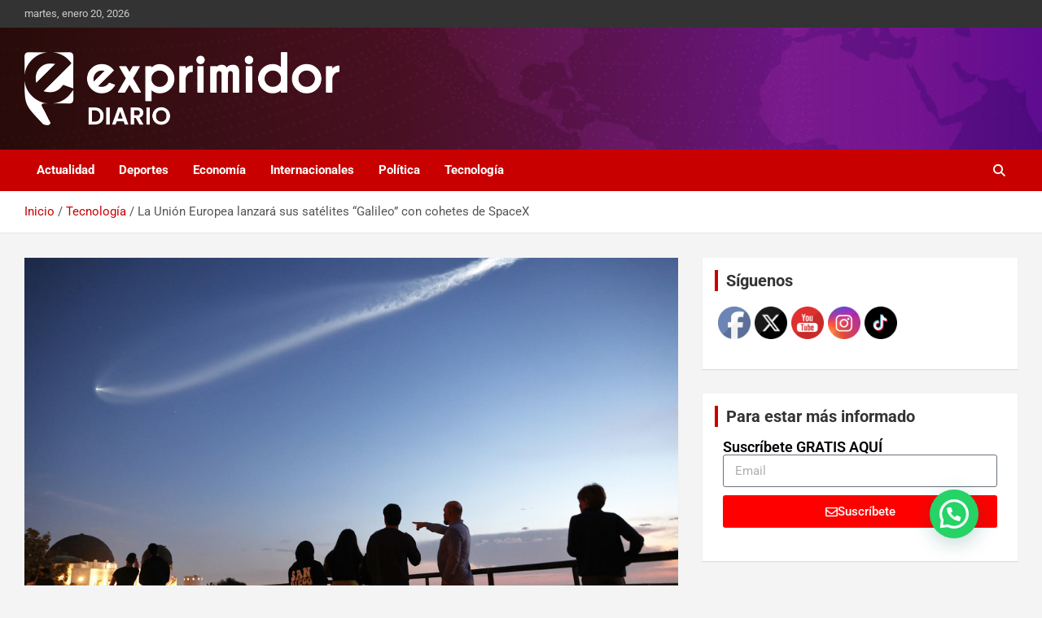

--- FILE ---
content_type: text/html; charset=UTF-8
request_url: https://exprimidormedia.com/la-union-europea-lanzara-sus-satelites-galileo-con-cohetes-de-spacex/
body_size: 24451
content:
<!doctype html>
<html lang="es">
<head>
	<meta charset="UTF-8">
	<meta name="viewport" content="width=device-width, initial-scale=1, shrink-to-fit=no">
	<link rel="profile" href="https://gmpg.org/xfn/11">

	<meta name='robots' content='index, follow, max-image-preview:large, max-snippet:-1, max-video-preview:-1' />

	<!-- This site is optimized with the Yoast SEO plugin v26.7 - https://yoast.com/wordpress/plugins/seo/ -->
	<title>La Unión Europea lanzará sus satélites “Galileo” con cohetes de SpaceX  - Exprimidor media</title>
	<link rel="canonical" href="https://exprimidormedia.com/la-union-europea-lanzara-sus-satelites-galileo-con-cohetes-de-spacex/" />
	<meta property="og:locale" content="es_ES" />
	<meta property="og:type" content="article" />
	<meta property="og:title" content="La Unión Europea lanzará sus satélites “Galileo” con cohetes de SpaceX  - Exprimidor media" />
	<meta property="og:description" content="La Unión Europea firmará un acuerdo con Estados Unidos que le permitirá lanzar sus satélites Galileo utilizando cohetes de la compañía estadounidense SpaceX, de Elon Musk. El acuerdo es necesario&hellip;" />
	<meta property="og:url" content="https://exprimidormedia.com/la-union-europea-lanzara-sus-satelites-galileo-con-cohetes-de-spacex/" />
	<meta property="og:site_name" content="Exprimidor media" />
	<meta property="article:publisher" content="https://www.facebook.com/exprimidormediaok?mibextid=LQQJ4d" />
	<meta property="article:published_time" content="2024-03-19T23:40:10+00:00" />
	<meta property="article:modified_time" content="2024-03-19T23:40:34+00:00" />
	<meta property="og:image" content="https://exprimidormedia.com/wp-content/uploads/2024/03/65f9cfb7e9ff712d2a386c92.jpg" />
	<meta property="og:image:width" content="1104" />
	<meta property="og:image:height" content="622" />
	<meta property="og:image:type" content="image/jpeg" />
	<meta name="author" content="Exprimidor Media" />
	<meta name="twitter:card" content="summary_large_image" />
	<meta name="twitter:creator" content="@exprimidormedia" />
	<meta name="twitter:site" content="@exprimidormedia" />
	<meta name="twitter:label1" content="Escrito por" />
	<meta name="twitter:data1" content="Exprimidor Media" />
	<meta name="twitter:label2" content="Tiempo de lectura" />
	<meta name="twitter:data2" content="1 minuto" />
	<script type="application/ld+json" class="yoast-schema-graph">{"@context":"https://schema.org","@graph":[{"@type":"Article","@id":"https://exprimidormedia.com/la-union-europea-lanzara-sus-satelites-galileo-con-cohetes-de-spacex/#article","isPartOf":{"@id":"https://exprimidormedia.com/la-union-europea-lanzara-sus-satelites-galileo-con-cohetes-de-spacex/"},"author":{"name":"Exprimidor Media","@id":"https://exprimidormedia.com/#/schema/person/52a9205f92b5900ba215b65e7432a7ab"},"headline":"La Unión Europea lanzará sus satélites “Galileo” con cohetes de SpaceX ","datePublished":"2024-03-19T23:40:10+00:00","dateModified":"2024-03-19T23:40:34+00:00","mainEntityOfPage":{"@id":"https://exprimidormedia.com/la-union-europea-lanzara-sus-satelites-galileo-con-cohetes-de-spacex/"},"wordCount":168,"publisher":{"@id":"https://exprimidormedia.com/#organization"},"image":{"@id":"https://exprimidormedia.com/la-union-europea-lanzara-sus-satelites-galileo-con-cohetes-de-spacex/#primaryimage"},"thumbnailUrl":"https://exprimidormedia.com/wp-content/uploads/2024/03/65f9cfb7e9ff712d2a386c92.jpg","articleSection":["Tecnología"],"inLanguage":"es"},{"@type":"WebPage","@id":"https://exprimidormedia.com/la-union-europea-lanzara-sus-satelites-galileo-con-cohetes-de-spacex/","url":"https://exprimidormedia.com/la-union-europea-lanzara-sus-satelites-galileo-con-cohetes-de-spacex/","name":"La Unión Europea lanzará sus satélites “Galileo” con cohetes de SpaceX  - Exprimidor media","isPartOf":{"@id":"https://exprimidormedia.com/#website"},"primaryImageOfPage":{"@id":"https://exprimidormedia.com/la-union-europea-lanzara-sus-satelites-galileo-con-cohetes-de-spacex/#primaryimage"},"image":{"@id":"https://exprimidormedia.com/la-union-europea-lanzara-sus-satelites-galileo-con-cohetes-de-spacex/#primaryimage"},"thumbnailUrl":"https://exprimidormedia.com/wp-content/uploads/2024/03/65f9cfb7e9ff712d2a386c92.jpg","datePublished":"2024-03-19T23:40:10+00:00","dateModified":"2024-03-19T23:40:34+00:00","breadcrumb":{"@id":"https://exprimidormedia.com/la-union-europea-lanzara-sus-satelites-galileo-con-cohetes-de-spacex/#breadcrumb"},"inLanguage":"es","potentialAction":[{"@type":"ReadAction","target":["https://exprimidormedia.com/la-union-europea-lanzara-sus-satelites-galileo-con-cohetes-de-spacex/"]}]},{"@type":"ImageObject","inLanguage":"es","@id":"https://exprimidormedia.com/la-union-europea-lanzara-sus-satelites-galileo-con-cohetes-de-spacex/#primaryimage","url":"https://exprimidormedia.com/wp-content/uploads/2024/03/65f9cfb7e9ff712d2a386c92.jpg","contentUrl":"https://exprimidormedia.com/wp-content/uploads/2024/03/65f9cfb7e9ff712d2a386c92.jpg","width":1104,"height":622},{"@type":"BreadcrumbList","@id":"https://exprimidormedia.com/la-union-europea-lanzara-sus-satelites-galileo-con-cohetes-de-spacex/#breadcrumb","itemListElement":[{"@type":"ListItem","position":1,"name":"Portada","item":"https://exprimidormedia.com/"},{"@type":"ListItem","position":2,"name":"La Unión Europea lanzará sus satélites “Galileo” con cohetes de SpaceX "}]},{"@type":"WebSite","@id":"https://exprimidormedia.com/#website","url":"https://exprimidormedia.com/","name":"Exprimidor Diario","description":"Sitio de Noticias","publisher":{"@id":"https://exprimidormedia.com/#organization"},"potentialAction":[{"@type":"SearchAction","target":{"@type":"EntryPoint","urlTemplate":"https://exprimidormedia.com/?s={search_term_string}"},"query-input":{"@type":"PropertyValueSpecification","valueRequired":true,"valueName":"search_term_string"}}],"inLanguage":"es"},{"@type":"Organization","@id":"https://exprimidormedia.com/#organization","name":"Exprimidor media","url":"https://exprimidormedia.com/","logo":{"@type":"ImageObject","inLanguage":"es","@id":"https://exprimidormedia.com/#/schema/logo/image/","url":"https://exprimidormedia.do/wp-content/uploads/2024/03/Recurso-1.png","contentUrl":"https://exprimidormedia.do/wp-content/uploads/2024/03/Recurso-1.png","width":3433,"height":803,"caption":"Exprimidor media"},"image":{"@id":"https://exprimidormedia.com/#/schema/logo/image/"},"sameAs":["https://www.facebook.com/exprimidormediaok?mibextid=LQQJ4d","https://x.com/exprimidormedia","https://www.youtube.com/@ExprimidorMedia","https://www.instagram.com/exprimidormedia?igsh=MWYyM2R0ZHU4M3pvaQ&utm_source=qr","https://www.tiktok.com/@exprimidormedia?_t=8kUenPRrCdy&_r=1"]},{"@type":"Person","@id":"https://exprimidormedia.com/#/schema/person/52a9205f92b5900ba215b65e7432a7ab","name":"Exprimidor Media","image":{"@type":"ImageObject","inLanguage":"es","@id":"https://exprimidormedia.com/#/schema/person/image/","url":"https://secure.gravatar.com/avatar/3f374f586ebfe5d2043a6ae22cffdefaf9266e4068e9799df73518c24f6bfb9a?s=96&d=mm&r=g","contentUrl":"https://secure.gravatar.com/avatar/3f374f586ebfe5d2043a6ae22cffdefaf9266e4068e9799df73518c24f6bfb9a?s=96&d=mm&r=g","caption":"Exprimidor Media"},"url":"https://exprimidormedia.com/author/exprimidor-media/"}]}</script>
	<!-- / Yoast SEO plugin. -->


<link rel='dns-prefetch' href='//www.googletagmanager.com' />
<link rel='dns-prefetch' href='//fonts.googleapis.com' />
<link rel="alternate" type="application/rss+xml" title="Exprimidor media &raquo; Feed" href="https://exprimidormedia.com/feed/" />
<link rel="alternate" type="application/rss+xml" title="Exprimidor media &raquo; Feed de los comentarios" href="https://exprimidormedia.com/comments/feed/" />
<link rel="alternate" type="application/rss+xml" title="Exprimidor media &raquo; Comentario La Unión Europea lanzará sus satélites “Galileo” con cohetes de SpaceX  del feed" href="https://exprimidormedia.com/la-union-europea-lanzara-sus-satelites-galileo-con-cohetes-de-spacex/feed/" />
<link rel="alternate" title="oEmbed (JSON)" type="application/json+oembed" href="https://exprimidormedia.com/wp-json/oembed/1.0/embed?url=https%3A%2F%2Fexprimidormedia.com%2Fla-union-europea-lanzara-sus-satelites-galileo-con-cohetes-de-spacex%2F" />
<link rel="alternate" title="oEmbed (XML)" type="text/xml+oembed" href="https://exprimidormedia.com/wp-json/oembed/1.0/embed?url=https%3A%2F%2Fexprimidormedia.com%2Fla-union-europea-lanzara-sus-satelites-galileo-con-cohetes-de-spacex%2F&#038;format=xml" />
<style id='wp-img-auto-sizes-contain-inline-css' type='text/css'>
img:is([sizes=auto i],[sizes^="auto," i]){contain-intrinsic-size:3000px 1500px}
/*# sourceURL=wp-img-auto-sizes-contain-inline-css */
</style>
<style id='wp-emoji-styles-inline-css' type='text/css'>

	img.wp-smiley, img.emoji {
		display: inline !important;
		border: none !important;
		box-shadow: none !important;
		height: 1em !important;
		width: 1em !important;
		margin: 0 0.07em !important;
		vertical-align: -0.1em !important;
		background: none !important;
		padding: 0 !important;
	}
/*# sourceURL=wp-emoji-styles-inline-css */
</style>
<link rel='stylesheet' id='wp-block-library-css' href='https://exprimidormedia.com/wp-includes/css/dist/block-library/style.min.css?ver=6.9' type='text/css' media='all' />
<style id='classic-theme-styles-inline-css' type='text/css'>
/*! This file is auto-generated */
.wp-block-button__link{color:#fff;background-color:#32373c;border-radius:9999px;box-shadow:none;text-decoration:none;padding:calc(.667em + 2px) calc(1.333em + 2px);font-size:1.125em}.wp-block-file__button{background:#32373c;color:#fff;text-decoration:none}
/*# sourceURL=/wp-includes/css/classic-themes.min.css */
</style>
<style id='joinchat-button-style-inline-css' type='text/css'>
.wp-block-joinchat-button{border:none!important;text-align:center}.wp-block-joinchat-button figure{display:table;margin:0 auto;padding:0}.wp-block-joinchat-button figcaption{font:normal normal 400 .6em/2em var(--wp--preset--font-family--system-font,sans-serif);margin:0;padding:0}.wp-block-joinchat-button .joinchat-button__qr{background-color:#fff;border:6px solid #25d366;border-radius:30px;box-sizing:content-box;display:block;height:200px;margin:auto;overflow:hidden;padding:10px;width:200px}.wp-block-joinchat-button .joinchat-button__qr canvas,.wp-block-joinchat-button .joinchat-button__qr img{display:block;margin:auto}.wp-block-joinchat-button .joinchat-button__link{align-items:center;background-color:#25d366;border:6px solid #25d366;border-radius:30px;display:inline-flex;flex-flow:row nowrap;justify-content:center;line-height:1.25em;margin:0 auto;text-decoration:none}.wp-block-joinchat-button .joinchat-button__link:before{background:transparent var(--joinchat-ico) no-repeat center;background-size:100%;content:"";display:block;height:1.5em;margin:-.75em .75em -.75em 0;width:1.5em}.wp-block-joinchat-button figure+.joinchat-button__link{margin-top:10px}@media (orientation:landscape)and (min-height:481px),(orientation:portrait)and (min-width:481px){.wp-block-joinchat-button.joinchat-button--qr-only figure+.joinchat-button__link{display:none}}@media (max-width:480px),(orientation:landscape)and (max-height:480px){.wp-block-joinchat-button figure{display:none}}

/*# sourceURL=https://exprimidormedia.com/wp-content/plugins/creame-whatsapp-me/gutenberg/build/style-index.css */
</style>
<style id='global-styles-inline-css' type='text/css'>
:root{--wp--preset--aspect-ratio--square: 1;--wp--preset--aspect-ratio--4-3: 4/3;--wp--preset--aspect-ratio--3-4: 3/4;--wp--preset--aspect-ratio--3-2: 3/2;--wp--preset--aspect-ratio--2-3: 2/3;--wp--preset--aspect-ratio--16-9: 16/9;--wp--preset--aspect-ratio--9-16: 9/16;--wp--preset--color--black: #000000;--wp--preset--color--cyan-bluish-gray: #abb8c3;--wp--preset--color--white: #ffffff;--wp--preset--color--pale-pink: #f78da7;--wp--preset--color--vivid-red: #cf2e2e;--wp--preset--color--luminous-vivid-orange: #ff6900;--wp--preset--color--luminous-vivid-amber: #fcb900;--wp--preset--color--light-green-cyan: #7bdcb5;--wp--preset--color--vivid-green-cyan: #00d084;--wp--preset--color--pale-cyan-blue: #8ed1fc;--wp--preset--color--vivid-cyan-blue: #0693e3;--wp--preset--color--vivid-purple: #9b51e0;--wp--preset--gradient--vivid-cyan-blue-to-vivid-purple: linear-gradient(135deg,rgb(6,147,227) 0%,rgb(155,81,224) 100%);--wp--preset--gradient--light-green-cyan-to-vivid-green-cyan: linear-gradient(135deg,rgb(122,220,180) 0%,rgb(0,208,130) 100%);--wp--preset--gradient--luminous-vivid-amber-to-luminous-vivid-orange: linear-gradient(135deg,rgb(252,185,0) 0%,rgb(255,105,0) 100%);--wp--preset--gradient--luminous-vivid-orange-to-vivid-red: linear-gradient(135deg,rgb(255,105,0) 0%,rgb(207,46,46) 100%);--wp--preset--gradient--very-light-gray-to-cyan-bluish-gray: linear-gradient(135deg,rgb(238,238,238) 0%,rgb(169,184,195) 100%);--wp--preset--gradient--cool-to-warm-spectrum: linear-gradient(135deg,rgb(74,234,220) 0%,rgb(151,120,209) 20%,rgb(207,42,186) 40%,rgb(238,44,130) 60%,rgb(251,105,98) 80%,rgb(254,248,76) 100%);--wp--preset--gradient--blush-light-purple: linear-gradient(135deg,rgb(255,206,236) 0%,rgb(152,150,240) 100%);--wp--preset--gradient--blush-bordeaux: linear-gradient(135deg,rgb(254,205,165) 0%,rgb(254,45,45) 50%,rgb(107,0,62) 100%);--wp--preset--gradient--luminous-dusk: linear-gradient(135deg,rgb(255,203,112) 0%,rgb(199,81,192) 50%,rgb(65,88,208) 100%);--wp--preset--gradient--pale-ocean: linear-gradient(135deg,rgb(255,245,203) 0%,rgb(182,227,212) 50%,rgb(51,167,181) 100%);--wp--preset--gradient--electric-grass: linear-gradient(135deg,rgb(202,248,128) 0%,rgb(113,206,126) 100%);--wp--preset--gradient--midnight: linear-gradient(135deg,rgb(2,3,129) 0%,rgb(40,116,252) 100%);--wp--preset--font-size--small: 13px;--wp--preset--font-size--medium: 20px;--wp--preset--font-size--large: 36px;--wp--preset--font-size--x-large: 42px;--wp--preset--spacing--20: 0.44rem;--wp--preset--spacing--30: 0.67rem;--wp--preset--spacing--40: 1rem;--wp--preset--spacing--50: 1.5rem;--wp--preset--spacing--60: 2.25rem;--wp--preset--spacing--70: 3.38rem;--wp--preset--spacing--80: 5.06rem;--wp--preset--shadow--natural: 6px 6px 9px rgba(0, 0, 0, 0.2);--wp--preset--shadow--deep: 12px 12px 50px rgba(0, 0, 0, 0.4);--wp--preset--shadow--sharp: 6px 6px 0px rgba(0, 0, 0, 0.2);--wp--preset--shadow--outlined: 6px 6px 0px -3px rgb(255, 255, 255), 6px 6px rgb(0, 0, 0);--wp--preset--shadow--crisp: 6px 6px 0px rgb(0, 0, 0);}:where(.is-layout-flex){gap: 0.5em;}:where(.is-layout-grid){gap: 0.5em;}body .is-layout-flex{display: flex;}.is-layout-flex{flex-wrap: wrap;align-items: center;}.is-layout-flex > :is(*, div){margin: 0;}body .is-layout-grid{display: grid;}.is-layout-grid > :is(*, div){margin: 0;}:where(.wp-block-columns.is-layout-flex){gap: 2em;}:where(.wp-block-columns.is-layout-grid){gap: 2em;}:where(.wp-block-post-template.is-layout-flex){gap: 1.25em;}:where(.wp-block-post-template.is-layout-grid){gap: 1.25em;}.has-black-color{color: var(--wp--preset--color--black) !important;}.has-cyan-bluish-gray-color{color: var(--wp--preset--color--cyan-bluish-gray) !important;}.has-white-color{color: var(--wp--preset--color--white) !important;}.has-pale-pink-color{color: var(--wp--preset--color--pale-pink) !important;}.has-vivid-red-color{color: var(--wp--preset--color--vivid-red) !important;}.has-luminous-vivid-orange-color{color: var(--wp--preset--color--luminous-vivid-orange) !important;}.has-luminous-vivid-amber-color{color: var(--wp--preset--color--luminous-vivid-amber) !important;}.has-light-green-cyan-color{color: var(--wp--preset--color--light-green-cyan) !important;}.has-vivid-green-cyan-color{color: var(--wp--preset--color--vivid-green-cyan) !important;}.has-pale-cyan-blue-color{color: var(--wp--preset--color--pale-cyan-blue) !important;}.has-vivid-cyan-blue-color{color: var(--wp--preset--color--vivid-cyan-blue) !important;}.has-vivid-purple-color{color: var(--wp--preset--color--vivid-purple) !important;}.has-black-background-color{background-color: var(--wp--preset--color--black) !important;}.has-cyan-bluish-gray-background-color{background-color: var(--wp--preset--color--cyan-bluish-gray) !important;}.has-white-background-color{background-color: var(--wp--preset--color--white) !important;}.has-pale-pink-background-color{background-color: var(--wp--preset--color--pale-pink) !important;}.has-vivid-red-background-color{background-color: var(--wp--preset--color--vivid-red) !important;}.has-luminous-vivid-orange-background-color{background-color: var(--wp--preset--color--luminous-vivid-orange) !important;}.has-luminous-vivid-amber-background-color{background-color: var(--wp--preset--color--luminous-vivid-amber) !important;}.has-light-green-cyan-background-color{background-color: var(--wp--preset--color--light-green-cyan) !important;}.has-vivid-green-cyan-background-color{background-color: var(--wp--preset--color--vivid-green-cyan) !important;}.has-pale-cyan-blue-background-color{background-color: var(--wp--preset--color--pale-cyan-blue) !important;}.has-vivid-cyan-blue-background-color{background-color: var(--wp--preset--color--vivid-cyan-blue) !important;}.has-vivid-purple-background-color{background-color: var(--wp--preset--color--vivid-purple) !important;}.has-black-border-color{border-color: var(--wp--preset--color--black) !important;}.has-cyan-bluish-gray-border-color{border-color: var(--wp--preset--color--cyan-bluish-gray) !important;}.has-white-border-color{border-color: var(--wp--preset--color--white) !important;}.has-pale-pink-border-color{border-color: var(--wp--preset--color--pale-pink) !important;}.has-vivid-red-border-color{border-color: var(--wp--preset--color--vivid-red) !important;}.has-luminous-vivid-orange-border-color{border-color: var(--wp--preset--color--luminous-vivid-orange) !important;}.has-luminous-vivid-amber-border-color{border-color: var(--wp--preset--color--luminous-vivid-amber) !important;}.has-light-green-cyan-border-color{border-color: var(--wp--preset--color--light-green-cyan) !important;}.has-vivid-green-cyan-border-color{border-color: var(--wp--preset--color--vivid-green-cyan) !important;}.has-pale-cyan-blue-border-color{border-color: var(--wp--preset--color--pale-cyan-blue) !important;}.has-vivid-cyan-blue-border-color{border-color: var(--wp--preset--color--vivid-cyan-blue) !important;}.has-vivid-purple-border-color{border-color: var(--wp--preset--color--vivid-purple) !important;}.has-vivid-cyan-blue-to-vivid-purple-gradient-background{background: var(--wp--preset--gradient--vivid-cyan-blue-to-vivid-purple) !important;}.has-light-green-cyan-to-vivid-green-cyan-gradient-background{background: var(--wp--preset--gradient--light-green-cyan-to-vivid-green-cyan) !important;}.has-luminous-vivid-amber-to-luminous-vivid-orange-gradient-background{background: var(--wp--preset--gradient--luminous-vivid-amber-to-luminous-vivid-orange) !important;}.has-luminous-vivid-orange-to-vivid-red-gradient-background{background: var(--wp--preset--gradient--luminous-vivid-orange-to-vivid-red) !important;}.has-very-light-gray-to-cyan-bluish-gray-gradient-background{background: var(--wp--preset--gradient--very-light-gray-to-cyan-bluish-gray) !important;}.has-cool-to-warm-spectrum-gradient-background{background: var(--wp--preset--gradient--cool-to-warm-spectrum) !important;}.has-blush-light-purple-gradient-background{background: var(--wp--preset--gradient--blush-light-purple) !important;}.has-blush-bordeaux-gradient-background{background: var(--wp--preset--gradient--blush-bordeaux) !important;}.has-luminous-dusk-gradient-background{background: var(--wp--preset--gradient--luminous-dusk) !important;}.has-pale-ocean-gradient-background{background: var(--wp--preset--gradient--pale-ocean) !important;}.has-electric-grass-gradient-background{background: var(--wp--preset--gradient--electric-grass) !important;}.has-midnight-gradient-background{background: var(--wp--preset--gradient--midnight) !important;}.has-small-font-size{font-size: var(--wp--preset--font-size--small) !important;}.has-medium-font-size{font-size: var(--wp--preset--font-size--medium) !important;}.has-large-font-size{font-size: var(--wp--preset--font-size--large) !important;}.has-x-large-font-size{font-size: var(--wp--preset--font-size--x-large) !important;}
:where(.wp-block-post-template.is-layout-flex){gap: 1.25em;}:where(.wp-block-post-template.is-layout-grid){gap: 1.25em;}
:where(.wp-block-term-template.is-layout-flex){gap: 1.25em;}:where(.wp-block-term-template.is-layout-grid){gap: 1.25em;}
:where(.wp-block-columns.is-layout-flex){gap: 2em;}:where(.wp-block-columns.is-layout-grid){gap: 2em;}
:root :where(.wp-block-pullquote){font-size: 1.5em;line-height: 1.6;}
/*# sourceURL=global-styles-inline-css */
</style>
<link rel='stylesheet' id='SFSImainCss-css' href='https://exprimidormedia.com/wp-content/plugins/ultimate-social-media-icons/css/sfsi-style.css?ver=2.9.6' type='text/css' media='all' />
<link rel='stylesheet' id='disable_sfsi-css' href='https://exprimidormedia.com/wp-content/plugins/ultimate-social-media-icons/css/disable_sfsi.css?ver=6.9' type='text/css' media='all' />
<link rel='stylesheet' id='bootstrap-style-css' href='https://exprimidormedia.com/wp-content/themes/newscard/assets/library/bootstrap/css/bootstrap.min.css?ver=4.0.0' type='text/css' media='all' />
<link rel='stylesheet' id='font-awesome-style-css' href='https://exprimidormedia.com/wp-content/themes/newscard/assets/library/font-awesome/css/all.min.css?ver=6.9' type='text/css' media='all' />
<link rel='stylesheet' id='newscard-google-fonts-css' href='//fonts.googleapis.com/css?family=Roboto%3A100%2C300%2C300i%2C400%2C400i%2C500%2C500i%2C700%2C700i&#038;ver=6.9' type='text/css' media='all' />
<link rel='stylesheet' id='newscard-style-css' href='https://exprimidormedia.com/wp-content/themes/newscard/style.css?ver=6.9' type='text/css' media='all' />
<link rel='stylesheet' id='heateor_sss_frontend_css-css' href='https://exprimidormedia.com/wp-content/plugins/sassy-social-share/public/css/sassy-social-share-public.css?ver=3.3.79' type='text/css' media='all' />
<style id='heateor_sss_frontend_css-inline-css' type='text/css'>
.heateor_sss_button_instagram span.heateor_sss_svg,a.heateor_sss_instagram span.heateor_sss_svg{background:radial-gradient(circle at 30% 107%,#fdf497 0,#fdf497 5%,#fd5949 45%,#d6249f 60%,#285aeb 90%)}.heateor_sss_horizontal_sharing .heateor_sss_svg,.heateor_sss_standard_follow_icons_container .heateor_sss_svg{color:#fff;border-width:0px;border-style:solid;border-color:transparent}.heateor_sss_horizontal_sharing .heateorSssTCBackground{color:#666}.heateor_sss_horizontal_sharing span.heateor_sss_svg:hover,.heateor_sss_standard_follow_icons_container span.heateor_sss_svg:hover{border-color:transparent;}.heateor_sss_vertical_sharing span.heateor_sss_svg,.heateor_sss_floating_follow_icons_container span.heateor_sss_svg{color:#fff;border-width:0px;border-style:solid;border-color:transparent;}.heateor_sss_vertical_sharing .heateorSssTCBackground{color:#666;}.heateor_sss_vertical_sharing span.heateor_sss_svg:hover,.heateor_sss_floating_follow_icons_container span.heateor_sss_svg:hover{border-color:transparent;}@media screen and (max-width:783px) {.heateor_sss_vertical_sharing{display:none!important}}
/*# sourceURL=heateor_sss_frontend_css-inline-css */
</style>
<script type="text/javascript" src="https://exprimidormedia.com/wp-includes/js/jquery/jquery.min.js?ver=3.7.1" id="jquery-core-js"></script>
<script type="text/javascript" src="https://exprimidormedia.com/wp-includes/js/jquery/jquery-migrate.min.js?ver=3.4.1" id="jquery-migrate-js"></script>

<!-- Fragmento de código de la etiqueta de Google (gtag.js) añadida por Site Kit -->
<!-- Fragmento de código de Google Analytics añadido por Site Kit -->
<script type="text/javascript" src="https://www.googletagmanager.com/gtag/js?id=GT-TBBP3WWK" id="google_gtagjs-js" async></script>
<script type="text/javascript" id="google_gtagjs-js-after">
/* <![CDATA[ */
window.dataLayer = window.dataLayer || [];function gtag(){dataLayer.push(arguments);}
gtag("set","linker",{"domains":["exprimidormedia.com"]});
gtag("js", new Date());
gtag("set", "developer_id.dZTNiMT", true);
gtag("config", "GT-TBBP3WWK", {"googlesitekit_post_date":"20240319","googlesitekit_post_author":"Exprimidor Media"});
//# sourceURL=google_gtagjs-js-after
/* ]]> */
</script>
<link rel="https://api.w.org/" href="https://exprimidormedia.com/wp-json/" /><link rel="alternate" title="JSON" type="application/json" href="https://exprimidormedia.com/wp-json/wp/v2/posts/900" /><link rel="EditURI" type="application/rsd+xml" title="RSD" href="https://exprimidormedia.com/xmlrpc.php?rsd" />
<meta name="generator" content="WordPress 6.9" />
<link rel='shortlink' href='https://exprimidormedia.com/?p=900' />
<meta name="generator" content="Site Kit by Google 1.170.0" /><meta name="follow.[base64]" content="lYrMLlNp0rYPXYur6R4a"/><link rel="pingback" href="https://exprimidormedia.com/xmlrpc.php">
<!-- Metaetiquetas de Google AdSense añadidas por Site Kit -->
<meta name="google-adsense-platform-account" content="ca-host-pub-2644536267352236">
<meta name="google-adsense-platform-domain" content="sitekit.withgoogle.com">
<!-- Acabar con las metaetiquetas de Google AdSense añadidas por Site Kit -->
<meta name="generator" content="Elementor 3.34.1; features: e_font_icon_svg, additional_custom_breakpoints; settings: css_print_method-external, google_font-enabled, font_display-swap">
      <meta name="onesignal" content="wordpress-plugin"/>
            <script>

      window.OneSignalDeferred = window.OneSignalDeferred || [];

      OneSignalDeferred.push(function(OneSignal) {
        var oneSignal_options = {};
        window._oneSignalInitOptions = oneSignal_options;

        oneSignal_options['serviceWorkerParam'] = { scope: '/wp-content/plugins/onesignal-free-web-push-notifications/sdk_files/push/onesignal/' };
oneSignal_options['serviceWorkerPath'] = 'OneSignalSDKWorker.js';

        OneSignal.Notifications.setDefaultUrl("https://exprimidormedia.com");

        oneSignal_options['wordpress'] = true;
oneSignal_options['appId'] = '56b6e320-d3e0-4a80-8dde-e84be92ddf75';
oneSignal_options['allowLocalhostAsSecureOrigin'] = true;
oneSignal_options['welcomeNotification'] = { };
oneSignal_options['welcomeNotification']['title'] = "";
oneSignal_options['welcomeNotification']['message'] = "!Gracias por suscribirte¡";
oneSignal_options['path'] = "https://exprimidormedia.com/wp-content/plugins/onesignal-free-web-push-notifications/sdk_files/";
oneSignal_options['safari_web_id'] = "web.onesignal.auto.0c90051e-4735-447d-b203-75e3767d91b9";
oneSignal_options['persistNotification'] = false;
oneSignal_options['promptOptions'] = { };
oneSignal_options['promptOptions']['actionMessage'] = "Nos gustaría enviarle notificaciones automáticas. Puedes darte de baja en cualquier momento.";
oneSignal_options['promptOptions']['acceptButtonText'] = "Permitir";
oneSignal_options['promptOptions']['cancelButtonText'] = "No Gracias";
oneSignal_options['notifyButton'] = { };
oneSignal_options['notifyButton']['enable'] = true;
oneSignal_options['notifyButton']['position'] = 'bottom-left';
oneSignal_options['notifyButton']['theme'] = 'inverse';
oneSignal_options['notifyButton']['size'] = 'medium';
oneSignal_options['notifyButton']['showCredit'] = true;
oneSignal_options['notifyButton']['text'] = {};
oneSignal_options['notifyButton']['text']['tip.state.unsubscribed'] = 'Suscríbete a las ultimas noticias';
oneSignal_options['notifyButton']['text']['tip.state.subscribed'] = 'Estás suscrito a las notificaciones';
oneSignal_options['notifyButton']['text']['message.action.subscribed'] = '!Gracias por suscribirte¡';
oneSignal_options['notifyButton']['text']['dialog.main.button.subscribe'] = 'Suscribir';
oneSignal_options['notifyButton']['colors'] = {};
oneSignal_options['notifyButton']['offset'] = {};
oneSignal_options['notifyButton']['offset']['left'] = '25';
              OneSignal.init(window._oneSignalInitOptions);
              OneSignal.Slidedown.promptPush()      });

      function documentInitOneSignal() {
        var oneSignal_elements = document.getElementsByClassName("OneSignal-prompt");

        var oneSignalLinkClickHandler = function(event) { OneSignal.Notifications.requestPermission(); event.preventDefault(); };        for(var i = 0; i < oneSignal_elements.length; i++)
          oneSignal_elements[i].addEventListener('click', oneSignalLinkClickHandler, false);
      }

      if (document.readyState === 'complete') {
           documentInitOneSignal();
      }
      else {
           window.addEventListener("load", function(event){
               documentInitOneSignal();
          });
      }
    </script>
			<style>
				.e-con.e-parent:nth-of-type(n+4):not(.e-lazyloaded):not(.e-no-lazyload),
				.e-con.e-parent:nth-of-type(n+4):not(.e-lazyloaded):not(.e-no-lazyload) * {
					background-image: none !important;
				}
				@media screen and (max-height: 1024px) {
					.e-con.e-parent:nth-of-type(n+3):not(.e-lazyloaded):not(.e-no-lazyload),
					.e-con.e-parent:nth-of-type(n+3):not(.e-lazyloaded):not(.e-no-lazyload) * {
						background-image: none !important;
					}
				}
				@media screen and (max-height: 640px) {
					.e-con.e-parent:nth-of-type(n+2):not(.e-lazyloaded):not(.e-no-lazyload),
					.e-con.e-parent:nth-of-type(n+2):not(.e-lazyloaded):not(.e-no-lazyload) * {
						background-image: none !important;
					}
				}
			</style>
					<style type="text/css">
					.site-title,
			.site-description {
				position: absolute;
				clip: rect(1px, 1px, 1px, 1px);
			}
				</style>
		<link rel="icon" href="https://exprimidormedia-images.s3.amazonaws.com/wp-content/uploads/2024/06/14090633/cropped-logo-exprimidor-diario-1-32x32.jpg" sizes="32x32" />
<link rel="icon" href="https://exprimidormedia-images.s3.amazonaws.com/wp-content/uploads/2024/06/14090633/cropped-logo-exprimidor-diario-1-192x192.jpg" sizes="192x192" />
<link rel="apple-touch-icon" href="https://exprimidormedia-images.s3.amazonaws.com/wp-content/uploads/2024/06/14090633/cropped-logo-exprimidor-diario-1-180x180.jpg" />
<meta name="msapplication-TileImage" content="https://exprimidormedia-images.s3.amazonaws.com/wp-content/uploads/2024/06/14090633/cropped-logo-exprimidor-diario-1-270x270.jpg" />
		<style type="text/css" id="wp-custom-css">
			section#block-28 {
    padding: 0;
}
.iframe{
	width:100%;
}

.banner{
	margin:20px 0 20px 0;
	
}

.borderimg{
	border-radius:40px;
}
.div-button{
	text-align:center;
	padding-top:10px;
}
.button-descarga {
    
    font-size: 14px;
    font-weight: 600;
    text-transform: capitalize;
    font-style: normal;
    text-decoration: none;
    line-height: 1.2em;
    letter-spacing: 0px;    
    color:#fff;
    background-color: #000;
    border-style: none;
    border-radius: 10px 10px 10px 10px;
    padding: 14px 30px 12px 30px;
	
}
a.button-descarga {
    text-decoration: none;
}


@media screen and (max-width: 600px) {
 .borderimg{
	border-radius:18px;
}
	.div-button{
	padding-bottom:25px;
}
}
		</style>
		</head>

<body class="wp-singular post-template-default single single-post postid-900 single-format-standard wp-custom-logo wp-theme-newscard theme-body sfsi_actvite_theme_default group-blog entry-title-ellipsis elementor-default elementor-kit-102">

<div id="page" class="site">
	<a class="skip-link screen-reader-text" href="#content">Saltar al contenido</a>
	
	<header id="masthead" class="site-header">
					<div class="info-bar">
				<div class="container">
					<div class="row gutter-10">
						<div class="col col-sm contact-section">
							<div class="date">
								<ul><li>martes, enero 20, 2026</li></ul>
							</div>
						</div><!-- .contact-section -->

											</div><!-- .row -->
          		</div><!-- .container -->
        	</div><!-- .infobar -->
        		<nav class="navbar navbar-expand-lg d-block">
			<div class="navbar-head navbar-bg-set header-overlay-dark"  style="background-image:url('https://exprimidormedia.do/wp-content/uploads/2024/03/banner-diario-solo-08.jpg');">
				<div class="container">
					<div class="row navbar-head-row align-items-center">
						<div class="col-lg-4">
							<div class="site-branding navbar-brand">
								<a href="https://exprimidormedia.com/" class="custom-logo-link" rel="home"><img width="3433" height="803" src="https://exprimidormedia.com/wp-content/uploads/2024/03/Recurso-1.png" class="custom-logo" alt="Exprimidor media" decoding="async" srcset="https://exprimidormedia.com/wp-content/uploads/2024/03/Recurso-1.png 3433w, https://exprimidormedia.com/wp-content/uploads/2024/03/Recurso-1-300x70.png 300w, https://exprimidormedia.com/wp-content/uploads/2024/03/Recurso-1-1024x240.png 1024w, https://exprimidormedia.com/wp-content/uploads/2024/03/Recurso-1-768x180.png 768w, https://exprimidormedia.com/wp-content/uploads/2024/03/Recurso-1-1536x359.png 1536w, https://exprimidormedia.com/wp-content/uploads/2024/03/Recurso-1-2048x479.png 2048w" sizes="(max-width: 3433px) 100vw, 3433px" /></a>									<h2 class="site-title"><a href="https://exprimidormedia.com/" rel="home">Exprimidor media</a></h2>
																	<p class="site-description">Sitio de Noticias</p>
															</div><!-- .site-branding .navbar-brand -->
						</div>
											</div><!-- .row -->
				</div><!-- .container -->
			</div><!-- .navbar-head -->
			<div class="navigation-bar">
				<div class="navigation-bar-top">
					<div class="container">
						<button class="navbar-toggler menu-toggle" type="button" data-toggle="collapse" data-target="#navbarCollapse" aria-controls="navbarCollapse" aria-expanded="false" aria-label="Alternar navegación"></button>
						<span class="search-toggle"></span>
					</div><!-- .container -->
					<div class="search-bar">
						<div class="container">
							<div class="search-block off">
								<form action="https://exprimidormedia.com/" method="get" class="search-form">
	<label class="assistive-text"> Buscar </label>
	<div class="input-group">
		<input type="search" value="" placeholder="Buscar" class="form-control s" name="s">
		<div class="input-group-prepend">
			<button class="btn btn-theme">Buscar</button>
		</div>
	</div>
</form><!-- .search-form -->
							</div><!-- .search-box -->
						</div><!-- .container -->
					</div><!-- .search-bar -->
				</div><!-- .navigation-bar-top -->
				<div class="navbar-main">
					<div class="container">
						<div class="collapse navbar-collapse" id="navbarCollapse">
							<div id="site-navigation" class="main-navigation" role="navigation">
								<ul class="nav-menu navbar-nav d-lg-block"><li id="menu-item-3027" class="menu-item menu-item-type-custom menu-item-object-custom menu-item-3027"><a href="https://exprimidormedia.com/categorias/nacionales/">Actualidad</a></li>
<li id="menu-item-81" class="menu-item menu-item-type-taxonomy menu-item-object-category menu-item-81"><a href="https://exprimidormedia.com/categorias/deportes/">Deportes</a></li>
<li id="menu-item-82" class="menu-item menu-item-type-taxonomy menu-item-object-category menu-item-82"><a href="https://exprimidormedia.com/categorias/economia/">Economía</a></li>
<li id="menu-item-84" class="menu-item menu-item-type-taxonomy menu-item-object-category menu-item-84"><a href="https://exprimidormedia.com/categorias/internacionales/">Internacionales</a></li>
<li id="menu-item-80" class="menu-item menu-item-type-taxonomy menu-item-object-category menu-item-80"><a href="https://exprimidormedia.com/categorias/politica/">Política</a></li>
<li id="menu-item-83" class="menu-item menu-item-type-taxonomy menu-item-object-category current-post-ancestor current-menu-parent current-post-parent menu-item-83"><a href="https://exprimidormedia.com/categorias/tecnologia/">Tecnología</a></li>
</ul>							</div><!-- #site-navigation .main-navigation -->
						</div><!-- .navbar-collapse -->
						<div class="nav-search">
							<span class="search-toggle"></span>
						</div><!-- .nav-search -->
					</div><!-- .container -->
				</div><!-- .navbar-main -->
			</div><!-- .navigation-bar -->
		</nav><!-- .navbar -->

		
		
					<div id="breadcrumb">
				<div class="container">
					<div role="navigation" aria-label="Migas de pan" class="breadcrumb-trail breadcrumbs" itemprop="breadcrumb"><ul class="trail-items" itemscope itemtype="http://schema.org/BreadcrumbList"><meta name="numberOfItems" content="3" /><meta name="itemListOrder" content="Ascending" /><li itemprop="itemListElement" itemscope itemtype="http://schema.org/ListItem" class="trail-item trail-begin"><a href="https://exprimidormedia.com/" rel="home" itemprop="item"><span itemprop="name">Inicio</span></a><meta itemprop="position" content="1" /></li><li itemprop="itemListElement" itemscope itemtype="http://schema.org/ListItem" class="trail-item"><a href="https://exprimidormedia.com/categorias/tecnologia/" itemprop="item"><span itemprop="name">Tecnología</span></a><meta itemprop="position" content="2" /></li><li itemprop="itemListElement" itemscope itemtype="http://schema.org/ListItem" class="trail-item trail-end"><span itemprop="name">La Unión Europea lanzará sus satélites “Galileo” con cohetes de SpaceX </span><meta itemprop="position" content="3" /></li></ul></div>				</div>
			</div><!-- .breadcrumb -->
			</header><!-- #masthead -->
	<div id="content" class="site-content ">
		<div class="container">
							<div class="row justify-content-center site-content-row">
			<div id="primary" class="col-lg-8 content-area">		<main id="main" class="site-main">

				<div class="post-900 post type-post status-publish format-standard has-post-thumbnail hentry category-tecnologia">

		
					<figure class="post-featured-image page-single-img-wrap">
						<div class="post-img" style="background-image: url('https://exprimidormedia.com/wp-content/uploads/2024/03/65f9cfb7e9ff712d2a386c92.jpg');"></div>
											</figure><!-- .post-featured-image .page-single-img-wrap -->

				
				<div class="entry-meta category-meta">
					<div class="cat-links"><a href="https://exprimidormedia.com/categorias/tecnologia/" rel="category tag">Tecnología</a></div>
				</div><!-- .entry-meta -->

			
					<header class="entry-header">
				<h1 class="entry-title">La Unión Europea lanzará sus satélites “Galileo” con cohetes de SpaceX </h1>
									<div class="entry-meta">
						<div class="date"><a href="https://exprimidormedia.com/la-union-europea-lanzara-sus-satelites-galileo-con-cohetes-de-spacex/" title="La Unión Europea lanzará sus satélites “Galileo” con cohetes de SpaceX ">19/03/2024</a> </div> <div class="by-author vcard author"><a href="https://exprimidormedia.com/author/exprimidor-media/">Exprimidor Media</a> </div>											</div><!-- .entry-meta -->
								</header>
				<div class="entry-content">
			
<p class="has-medium-font-size">La Unión Europea firmará un acuerdo con Estados Unidos que le permitirá lanzar sus satélites Galileo utilizando cohetes de la compañía estadounidense SpaceX, de Elon Musk.</p>



<p class="has-medium-font-size">El acuerdo es necesario para la UE debido a los largos&nbsp;retrasos en el lanzamiento&nbsp;de la próxima generación del sistema de cohetes Ariane 6, de fabricación propia.&nbsp;El contrato prevé dos lanzamientos de satélites del sistema de navegación Galileo este año.</p>



<p class="has-medium-font-size">Se espera que este acuerdo se firme oficialmente con EE.UU. la próxima semana. El envío de dos satélites Galileo a EE.UU. está previsto para el 27 de marzo. El primer lanzamiento debe tener lugar en la segunda quincena de abril y el segundo, en julio.&nbsp;</p>



<p class="has-medium-font-size">Cabe destacar que la semana pasada se reveló que SpaceX construirá una red de&nbsp;satélites espía&nbsp;para la agencia de inteligencia estadounidense.</p>
<div class='heateorSssClear'></div><div  class='heateor_sss_sharing_container heateor_sss_horizontal_sharing' data-heateor-sss-href='https://exprimidormedia.com/la-union-europea-lanzara-sus-satelites-galileo-con-cohetes-de-spacex/'><div class='heateor_sss_sharing_title' style="font-weight:bold" >Comparte esta noticia</div><div class="heateor_sss_sharing_ul"><a aria-label="Facebook" class="heateor_sss_facebook" href="https://www.facebook.com/sharer/sharer.php?u=https%3A%2F%2Fexprimidormedia.com%2Fla-union-europea-lanzara-sus-satelites-galileo-con-cohetes-de-spacex%2F" title="Facebook" rel="nofollow noopener" target="_blank" style="font-size:32px!important;box-shadow:none;display:inline-block;vertical-align:middle"><span class="heateor_sss_svg" style="background-color:#0765FE;width:35px;height:35px;border-radius:999px;display:inline-block;opacity:1;float:left;font-size:32px;box-shadow:none;display:inline-block;font-size:16px;padding:0 4px;vertical-align:middle;background-repeat:repeat;overflow:hidden;padding:0;cursor:pointer;box-sizing:content-box"><svg style="display:block;border-radius:999px;" focusable="false" aria-hidden="true" xmlns="http://www.w3.org/2000/svg" width="100%" height="100%" viewBox="0 0 32 32"><path fill="#fff" d="M28 16c0-6.627-5.373-12-12-12S4 9.373 4 16c0 5.628 3.875 10.35 9.101 11.647v-7.98h-2.474V16H13.1v-1.58c0-4.085 1.849-5.978 5.859-5.978.76 0 2.072.15 2.608.298v3.325c-.283-.03-.775-.045-1.386-.045-1.967 0-2.728.745-2.728 2.683V16h3.92l-.673 3.667h-3.247v8.245C23.395 27.195 28 22.135 28 16Z"></path></svg></span></a><a aria-label="X" class="heateor_sss_button_x" href="https://twitter.com/intent/tweet?via=exprimidormedia&text=La%20Uni%C3%B3n%20Europea%20lanzar%C3%A1%20sus%20sat%C3%A9lites%20%E2%80%9CGalileo%E2%80%9D%20con%20cohetes%20de%20SpaceX%C2%A0&url=https%3A%2F%2Fexprimidormedia.com%2Fla-union-europea-lanzara-sus-satelites-galileo-con-cohetes-de-spacex%2F" title="X" rel="nofollow noopener" target="_blank" style="font-size:32px!important;box-shadow:none;display:inline-block;vertical-align:middle"><span class="heateor_sss_svg heateor_sss_s__default heateor_sss_s_x" style="background-color:#2a2a2a;width:35px;height:35px;border-radius:999px;display:inline-block;opacity:1;float:left;font-size:32px;box-shadow:none;display:inline-block;font-size:16px;padding:0 4px;vertical-align:middle;background-repeat:repeat;overflow:hidden;padding:0;cursor:pointer;box-sizing:content-box"><svg width="100%" height="100%" style="display:block;border-radius:999px;" focusable="false" aria-hidden="true" xmlns="http://www.w3.org/2000/svg" viewBox="0 0 32 32"><path fill="#fff" d="M21.751 7h3.067l-6.7 7.658L26 25.078h-6.172l-4.833-6.32-5.531 6.32h-3.07l7.167-8.19L6 7h6.328l4.37 5.777L21.75 7Zm-1.076 16.242h1.7L11.404 8.74H9.58l11.094 14.503Z"></path></svg></span></a><a aria-label="Linkedin" class="heateor_sss_button_linkedin" href="https://www.linkedin.com/sharing/share-offsite/?url=https%3A%2F%2Fexprimidormedia.com%2Fla-union-europea-lanzara-sus-satelites-galileo-con-cohetes-de-spacex%2F" title="Linkedin" rel="nofollow noopener" target="_blank" style="font-size:32px!important;box-shadow:none;display:inline-block;vertical-align:middle"><span class="heateor_sss_svg heateor_sss_s__default heateor_sss_s_linkedin" style="background-color:#0077b5;width:35px;height:35px;border-radius:999px;display:inline-block;opacity:1;float:left;font-size:32px;box-shadow:none;display:inline-block;font-size:16px;padding:0 4px;vertical-align:middle;background-repeat:repeat;overflow:hidden;padding:0;cursor:pointer;box-sizing:content-box"><svg style="display:block;border-radius:999px;" focusable="false" aria-hidden="true" xmlns="http://www.w3.org/2000/svg" width="100%" height="100%" viewBox="0 0 32 32"><path d="M6.227 12.61h4.19v13.48h-4.19V12.61zm2.095-6.7a2.43 2.43 0 0 1 0 4.86c-1.344 0-2.428-1.09-2.428-2.43s1.084-2.43 2.428-2.43m4.72 6.7h4.02v1.84h.058c.56-1.058 1.927-2.176 3.965-2.176 4.238 0 5.02 2.792 5.02 6.42v7.395h-4.183v-6.56c0-1.564-.03-3.574-2.178-3.574-2.18 0-2.514 1.7-2.514 3.46v6.668h-4.187V12.61z" fill="#fff"></path></svg></span></a><a aria-label="Whatsapp" class="heateor_sss_whatsapp" href="https://api.whatsapp.com/send?text=La%20Uni%C3%B3n%20Europea%20lanzar%C3%A1%20sus%20sat%C3%A9lites%20%E2%80%9CGalileo%E2%80%9D%20con%20cohetes%20de%20SpaceX%C2%A0%20https%3A%2F%2Fexprimidormedia.com%2Fla-union-europea-lanzara-sus-satelites-galileo-con-cohetes-de-spacex%2F" title="Whatsapp" rel="nofollow noopener" target="_blank" style="font-size:32px!important;box-shadow:none;display:inline-block;vertical-align:middle"><span class="heateor_sss_svg" style="background-color:#55eb4c;width:35px;height:35px;border-radius:999px;display:inline-block;opacity:1;float:left;font-size:32px;box-shadow:none;display:inline-block;font-size:16px;padding:0 4px;vertical-align:middle;background-repeat:repeat;overflow:hidden;padding:0;cursor:pointer;box-sizing:content-box"><svg style="display:block;border-radius:999px;" focusable="false" aria-hidden="true" xmlns="http://www.w3.org/2000/svg" width="100%" height="100%" viewBox="-6 -5 40 40"><path class="heateor_sss_svg_stroke heateor_sss_no_fill" stroke="#fff" stroke-width="2" fill="none" d="M 11.579798566743314 24.396926207859085 A 10 10 0 1 0 6.808479557110079 20.73576436351046"></path><path d="M 7 19 l -1 6 l 6 -1" class="heateor_sss_no_fill heateor_sss_svg_stroke" stroke="#fff" stroke-width="2" fill="none"></path><path d="M 10 10 q -1 8 8 11 c 5 -1 0 -6 -1 -3 q -4 -3 -5 -5 c 4 -2 -1 -5 -1 -4" fill="#fff"></path></svg></span></a><a aria-label="Instagram" class="heateor_sss_button_instagram" href="https://www.instagram.com/exprimidormedia" title="Instagram" rel="nofollow noopener" target="_blank" style="font-size:32px!important;box-shadow:none;display:inline-block;vertical-align:middle"><span class="heateor_sss_svg" style="background-color:#53beee;width:35px;height:35px;border-radius:999px;display:inline-block;opacity:1;float:left;font-size:32px;box-shadow:none;display:inline-block;font-size:16px;padding:0 4px;vertical-align:middle;background-repeat:repeat;overflow:hidden;padding:0;cursor:pointer;box-sizing:content-box"><svg style="display:block;border-radius:999px;" version="1.1" viewBox="-10 -10 148 148" width="100%" height="100%" xml:space="preserve" xmlns="http://www.w3.org/2000/svg" xmlns:xlink="http://www.w3.org/1999/xlink"><g><g><path d="M86,112H42c-14.336,0-26-11.663-26-26V42c0-14.337,11.664-26,26-26h44c14.337,0,26,11.663,26,26v44 C112,100.337,100.337,112,86,112z M42,24c-9.925,0-18,8.074-18,18v44c0,9.925,8.075,18,18,18h44c9.926,0,18-8.075,18-18V42 c0-9.926-8.074-18-18-18H42z" fill="#fff"></path></g><g><path d="M64,88c-13.234,0-24-10.767-24-24c0-13.234,10.766-24,24-24s24,10.766,24,24C88,77.233,77.234,88,64,88z M64,48c-8.822,0-16,7.178-16,16s7.178,16,16,16c8.822,0,16-7.178,16-16S72.822,48,64,48z" fill="#fff"></path></g><g><circle cx="89.5" cy="38.5" fill="#fff" r="5.5"></circle></g></g></svg></span></a><a class="heateor_sss_more" aria-label="More" title="More" rel="nofollow noopener" style="font-size: 32px!important;border:0;box-shadow:none;display:inline-block!important;font-size:16px;padding:0 4px;vertical-align: middle;display:inline;" href="https://exprimidormedia.com/la-union-europea-lanzara-sus-satelites-galileo-con-cohetes-de-spacex/" onclick="event.preventDefault()"><span class="heateor_sss_svg" style="background-color:#ee8e2d;width:35px;height:35px;border-radius:999px;display:inline-block!important;opacity:1;float:left;font-size:32px!important;box-shadow:none;display:inline-block;font-size:16px;padding:0 4px;vertical-align:middle;display:inline;background-repeat:repeat;overflow:hidden;padding:0;cursor:pointer;box-sizing:content-box;" onclick="heateorSssMoreSharingPopup(this, 'https://exprimidormedia.com/la-union-europea-lanzara-sus-satelites-galileo-con-cohetes-de-spacex/', 'La%20Uni%C3%B3n%20Europea%20lanzar%C3%A1%20sus%20sat%C3%A9lites%20%E2%80%9CGalileo%E2%80%9D%20con%20cohetes%20de%20SpaceX%C2%A0', '' )"><svg xmlns="http://www.w3.org/2000/svg" xmlns:xlink="http://www.w3.org/1999/xlink" viewBox="-.3 0 32 32" version="1.1" width="100%" height="100%" style="display:block;border-radius:999px;" xml:space="preserve"><g><path fill="#fff" d="M18 14V8h-4v6H8v4h6v6h4v-6h6v-4h-6z" fill-rule="evenodd"></path></g></svg></span></a></div><div class="heateorSssClear"></div></div><div class='heateorSssClear'></div>		</div><!-- entry-content -->

			</div><!-- .post-900 -->

	<nav class="navigation post-navigation" aria-label="Entradas">
		<h2 class="screen-reader-text">Navegación de entradas</h2>
		<div class="nav-links"><div class="nav-previous"><a href="https://exprimidormedia.com/abinader-y-ministro-collado-inauguran-obras-en-la-ciudad-colonial/" rel="prev">Abinader y ministro Collado inauguran obras en la Ciudad Colonial </a></div><div class="nav-next"><a href="https://exprimidormedia.com/apresan-a-seis-dominicanos-y-ocupan-22-paquetes-de-cocaina-en-montecristi/" rel="next">Apresan a seis dominicanos y ocupan 22 paquetes de cocaína en Montecristi</a></div></div>
	</nav>
		</main><!-- #main -->
	</div><!-- #primary -->


<aside id="secondary" class="col-lg-4 widget-area" role="complementary">
	<div class="sticky-sidebar">
		<section id="sfsi-widget-7" class="widget sfsi"><h3 class="widget-title">Síguenos</h3>		<div class="sfsi_widget" data-position="widget" style="display:flex;flex-wrap:wrap;justify-content: left">
			<div id='sfsi_wDiv'></div>
			<div class="norm_row sfsi_wDiv "  style="width:225px;position:absolute;;text-align:left"><div style='width:40px; height:40px;margin-left:5px;margin-bottom:5px; ' class='sfsi_wicons shuffeldiv ' ><div class='inerCnt'><a class=' sficn' data-effect='' target='_blank' rel='noopener'  href='https://www.facebook.com/exprimidormediaok?mibextid=LQQJ4d' id='sfsiid_facebook_icon' style='width:40px;height:40px;opacity:1;'  ><img data-pin-nopin='true' alt='Facebook' title='Facebook' src='https://exprimidormedia.com/wp-content/plugins/ultimate-social-media-icons/images/icons_theme/default/default_facebook.png' width='40' height='40' style='' class='sfcm sfsi_wicon ' data-effect=''   /></a><div class="sfsi_tool_tip_2 fb_tool_bdr sfsiTlleft" style="opacity:0;z-index:-1;" id="sfsiid_facebook"><span class="bot_arow bot_fb_arow"></span><div class="sfsi_inside"><div  class='icon1'><a href='https://www.facebook.com/exprimidormediaok?mibextid=LQQJ4d' target='_blank' rel='noopener'><img data-pin-nopin='true' class='sfsi_wicon' alt='Facebook' title='Facebook' src='https://exprimidormedia.com/wp-content/plugins/ultimate-social-media-icons/images/visit_icons/Visit_us_fb/icon_Visit_us_en_US.png' /></a></div><div  class='icon2'><div class="fb-like" width="200" data-href="https://exprimidormedia.com/la-union-europea-lanzara-sus-satelites-galileo-con-cohetes-de-spacex/"  data-send="false" data-layout="button_count" data-action="like"></div></div><div  class='icon3'><a target='_blank' rel='noopener' href='https://www.facebook.com/sharer/sharer.php?u=https%3A%2F%2Fexprimidormedia.com%2Fla-union-europea-lanzara-sus-satelites-galileo-con-cohetes-de-spacex' style='display:inline-block;'  > <img class='sfsi_wicon'  data-pin-nopin='true' alt='fb-share-icon' title='Facebook Share' src='https://exprimidormedia.com/wp-content/plugins/ultimate-social-media-icons/images/share_icons/fb_icons/en_US.svg' /></a></div></div></div></div></div><div style='width:40px; height:40px;margin-left:5px;margin-bottom:5px; ' class='sfsi_wicons shuffeldiv ' ><div class='inerCnt'><a class=' sficn' data-effect='' target='_blank' rel='noopener'  href='https://x.com/exprimidormedia?s=11&#038;t=p_hAJJuCK_DzxGvSZdVFrg' id='sfsiid_twitter_icon' style='width:40px;height:40px;opacity:1;'  ><img data-pin-nopin='true' alt='Twitter' title='Twitter' src='https://exprimidormedia.com/wp-content/plugins/ultimate-social-media-icons/images/icons_theme/default/default_twitter.png' width='40' height='40' style='' class='sfcm sfsi_wicon ' data-effect=''   /></a></div></div><div style='width:40px; height:40px;margin-left:5px;margin-bottom:5px; ' class='sfsi_wicons shuffeldiv ' ><div class='inerCnt'><a class=' sficn' data-effect='' target='_blank' rel='noopener'  href='https://youtube.com/@ExprimidorMedia?si=bHRpLRhm_H_kyrRM' id='sfsiid_youtube_icon' style='width:40px;height:40px;opacity:1;'  ><img data-pin-nopin='true' alt='YouTube' title='YouTube' src='https://exprimidormedia.com/wp-content/plugins/ultimate-social-media-icons/images/icons_theme/default/default_youtube.png' width='40' height='40' style='' class='sfcm sfsi_wicon ' data-effect=''   /></a><div class="sfsi_tool_tip_2 utube_tool_bdr sfsiTlleft" style="opacity:0;z-index:-1;" id="sfsiid_youtube"><span class="bot_arow bot_utube_arow"></span><div class="sfsi_inside"><div  class='icon1'><a href='https://youtube.com/@ExprimidorMedia?si=bHRpLRhm_H_kyrRM'  target='_blank' rel='noopener'><img data-pin-nopin='true' class='sfsi_wicon' alt='YouTube' title='YouTube' src='https://exprimidormedia.com/wp-content/plugins/ultimate-social-media-icons/images/visit_icons/Visit_us_youtube/icon_Visit_us_en_US.svg' /></a></div><div  class='icon2'><div>Set Youtube Channel ID</div></div></div></div></div></div><div style='width:40px; height:40px;margin-left:5px;margin-bottom:5px; ' class='sfsi_wicons shuffeldiv ' ><div class='inerCnt'><a class=' sficn' data-effect='' target='_blank' rel='noopener'  href='https://www.instagram.com/exprimidormedia?igsh=MWYyM2R0ZHU4M3pvaQ%3D%3D&#038;utm_source=qr' id='sfsiid_instagram_icon' style='width:40px;height:40px;opacity:1;'  ><img data-pin-nopin='true' alt='Instagram' title='Instagram' src='https://exprimidormedia.com/wp-content/plugins/ultimate-social-media-icons/images/icons_theme/default/default_instagram.png' width='40' height='40' style='' class='sfcm sfsi_wicon ' data-effect=''   /></a></div></div><div style='width:40px; height:40px;margin-left:5px;margin-bottom:5px; ' class='sfsi_wicons shuffeldiv ' ><div class='inerCnt'><a class=' sficn' data-effect='' target='_blank' rel='noopener'  href='https://www.tiktok.com/@exprimidormedia?_t=8kUenPRrCdy&#038;_r=1' id='sfsiid_tiktok_icon' style='width:40px;height:40px;opacity:1;'  ><img data-pin-nopin='true' alt='Tiktok' title='Tiktok' src='https://exprimidormedia.com/wp-content/plugins/ultimate-social-media-icons/images/icons_theme/default/default_tiktok.png' width='40' height='40' style='' class='sfcm sfsi_wicon ' data-effect=''   /></a></div></div></div ><div id="sfsi_holder" class="sfsi_holders" style="position: relative; float: left;width:100%;z-index:-1;"></div ><script>window.addEventListener("sfsi_functions_loaded", function()
			{
				if (typeof sfsi_widget_set == "function") {
					sfsi_widget_set();
				}
			}); </script>			<div style="clear: both;"></div>
		</div>
	</section><section id="block-105" class="widget widget_block"><h3 class="widget-title">Para estar más informado</h3><div class="wp-widget-group__inner-blocks"><p>		<div data-elementor-type="container" data-elementor-id="8815" class="elementor elementor-8815" data-elementor-post-type="elementor_library">
				<div class="elementor-element elementor-element-17a2500 e-flex e-con-boxed e-con e-parent" data-id="17a2500" data-element_type="container">
					<div class="e-con-inner">
				<div class="elementor-element elementor-element-75bf7f4 elementor-widget elementor-widget-heading" data-id="75bf7f4" data-element_type="widget" data-widget_type="heading.default">
				<div class="elementor-widget-container">
					<h2 class="elementor-heading-title elementor-size-default">Suscríbete GRATIS AQUÍ</h2>				</div>
				</div>
				<div class="elementor-element elementor-element-b740c50 elementor-button-align-stretch elementor-widget elementor-widget-form" data-id="b740c50" data-element_type="widget" data-settings="{&quot;step_next_label&quot;:&quot;Next&quot;,&quot;step_previous_label&quot;:&quot;Previous&quot;,&quot;step_type&quot;:&quot;number_text&quot;,&quot;step_icon_shape&quot;:&quot;circle&quot;}" data-widget_type="form.default">
				<div class="elementor-widget-container">
							<form class="elementor-form" method="post" name="Newletter" aria-label="Newletter" novalidate="">
			<input type="hidden" name="post_id" value="8815"/>
			<input type="hidden" name="form_id" value="b740c50"/>
			<input type="hidden" name="referer_title" value="Diario Libre archivos - Exprimidor media" />

			
			<div class="elementor-form-fields-wrapper elementor-labels-">
								<div class="elementor-field-type-email elementor-field-group elementor-column elementor-field-group-email elementor-col-100 elementor-field-required">
												<label for="form-field-email" class="elementor-field-label elementor-screen-only">
								Email							</label>
														<input size="1" type="email" name="form_fields[email]" id="form-field-email" class="elementor-field elementor-size-sm  elementor-field-textual" placeholder="Email" required="required">
											</div>
								<div class="elementor-field-group elementor-column elementor-field-type-submit elementor-col-100 e-form__buttons">
					<button class="elementor-button elementor-size-sm" type="submit">
						<span class="elementor-button-content-wrapper">
															<span class="elementor-button-icon">
									<svg aria-hidden="true" class="e-font-icon-svg e-far-envelope" viewBox="0 0 512 512" xmlns="http://www.w3.org/2000/svg"><path d="M464 64H48C21.49 64 0 85.49 0 112v288c0 26.51 21.49 48 48 48h416c26.51 0 48-21.49 48-48V112c0-26.51-21.49-48-48-48zm0 48v40.805c-22.422 18.259-58.168 46.651-134.587 106.49-16.841 13.247-50.201 45.072-73.413 44.701-23.208.375-56.579-31.459-73.413-44.701C106.18 199.465 70.425 171.067 48 152.805V112h416zM48 400V214.398c22.914 18.251 55.409 43.862 104.938 82.646 21.857 17.205 60.134 55.186 103.062 54.955 42.717.231 80.509-37.199 103.053-54.947 49.528-38.783 82.032-64.401 104.947-82.653V400H48z"></path></svg>																	</span>
																						<span class="elementor-button-text">Suscríbete</span>
													</span>
					</button>
				</div>
			</div>
		</form>
						</div>
				</div>
					</div>
				</div>
				</div>
		</p>
</div></section><section id="block-85" class="widget widget_block"><h3 class="widget-title">Pulso Político</h3><div class="wp-widget-group__inner-blocks">
<div class="wp-block-group"><div class="wp-block-group__inner-container is-layout-constrained wp-block-group-is-layout-constrained"></div></div>
</div></section><section id="block-84" class="widget widget_block">
<div class="wp-block-group"><div class="wp-block-group__inner-container is-layout-constrained wp-block-group-is-layout-constrained">
<figure class="wp-block-image size-full"><img fetchpriority="high" decoding="async" width="800" height="450" src="https://exprimidormedia.do/wp-content/uploads/2024/04/pulsopolitico.gif" alt="" class="wp-image-1624"/></figure>
</div></div>
</section><section id="block-87" class="widget widget_block"><h3 class="widget-title">Exprimidor</h3><div class="wp-widget-group__inner-blocks"></div></section><section id="block-88" class="widget widget_block widget_media_image">
<figure class="wp-block-image size-full"><img decoding="async" width="800" height="450" src="https://exprimidormedia.do/wp-content/uploads/2024/04/Exprimidorvideo.gif" alt="" class="wp-image-1621"/></figure>
</section><section id="block-72" class="widget widget_block"><h3 class="widget-title">Mercado Inmobiliario TV</h3><div class="wp-widget-group__inner-blocks">
<div class="wp-block-group is-vertical is-layout-flex wp-container-core-group-is-layout-8cf370e7 wp-block-group-is-layout-flex">
<iframe class="iframe" width="560" height="250" src="https://www.youtube.com/embed/HBcv1cX5STs?si=qJgcPh7n0WLO4SHn" title="YouTube video player" frameborder="0" allow="accelerometer; autoplay; clipboard-write; encrypted-media; gyroscope; picture-in-picture; web-share" allowfullscreen></iframe>
</div>
</div></section><section id="block-97" class="widget widget_block widget_media_image">
<figure class="wp-block-image size-large"><img decoding="async" width="1024" height="576" src="https://exprimidormedia.com/wp-content/uploads/2024/03/WhatsApp-Image-2024-03-07-at-17.44.23-1024x576.jpeg" alt="" class="wp-image-255" srcset="https://exprimidormedia.com/wp-content/uploads/2024/03/WhatsApp-Image-2024-03-07-at-17.44.23-1024x576.jpeg 1024w, https://exprimidormedia.com/wp-content/uploads/2024/03/WhatsApp-Image-2024-03-07-at-17.44.23-300x169.jpeg 300w, https://exprimidormedia.com/wp-content/uploads/2024/03/WhatsApp-Image-2024-03-07-at-17.44.23-768x432.jpeg 768w, https://exprimidormedia.com/wp-content/uploads/2024/03/WhatsApp-Image-2024-03-07-at-17.44.23.jpeg 1280w" sizes="(max-width: 1024px) 100vw, 1024px" /></figure>
</section><section id="block-43" class="widget widget_block widget_media_image"><div class="wp-block-image">
<figure class="aligncenter size-full is-resized"><img loading="lazy" decoding="async" width="480" height="360" src="https://exprimidormedia.do/wp-content/uploads/2024/03/5biRebKe-1-1-2.gif" alt="" class="wp-image-327" style="width:319px;height:auto"/></figure>
</div></section>	</div><!-- .sticky-sidebar -->
</aside><!-- #secondary -->
					</div><!-- row -->
		</div><!-- .container -->
	</div><!-- #content .site-content-->
	<footer id="colophon" class="site-footer" role="contentinfo">
		
			<div class="container">
				<section class="featured-stories">
								<h3 class="stories-title">
									<a href="https://exprimidormedia.com/categorias/tecnologia/">Tecnología</a>
							</h3>
							<div class="row gutter-parent-14">
													<div class="col-sm-6 col-lg-3">
								<div class="post-boxed">
																			<div class="post-img-wrap">
											<div class="featured-post-img">
												<a href="https://exprimidormedia.com/llega-un-barco-chino-a-la-argentina-con-mas-de-5-000-autos-que-impacto-tendra-en-el-mercado-local/" class="post-img" style="background-image: url('https://exprimidormedia-images.s3.amazonaws.com/wp-content/uploads/2026/01/15200434/barco-chino.jpg');"></a>
											</div>
											<div class="entry-meta category-meta">
												<div class="cat-links"><a href="https://exprimidormedia.com/categorias/comerciointernacional/" rel="category tag">Comercio Internacional</a> <a href="https://exprimidormedia.com/categorias/economia/" rel="category tag">Economía</a> <a href="https://exprimidormedia.com/categorias/internacionales/" rel="category tag">Internacionales</a> <a href="https://exprimidormedia.com/categorias/politica/" rel="category tag">Política</a> <a href="https://exprimidormedia.com/categorias/tecnologia/" rel="category tag">Tecnología</a> <a href="https://exprimidormedia.com/categorias/ultimas_noticias/" rel="category tag">Ultimas noticias</a></div>
											</div><!-- .entry-meta -->
										</div><!-- .post-img-wrap -->
																		<div class="post-content">
																				<h3 class="entry-title"><a href="https://exprimidormedia.com/llega-un-barco-chino-a-la-argentina-con-mas-de-5-000-autos-que-impacto-tendra-en-el-mercado-local/">Llega un barco chino a la Argentina con más de 5.000 autos: qué impacto tendrá en el mercado local</a></h3>																					<div class="entry-meta">
												<div class="date"><a href="https://exprimidormedia.com/llega-un-barco-chino-a-la-argentina-con-mas-de-5-000-autos-que-impacto-tendra-en-el-mercado-local/" title="Llega un barco chino a la Argentina con más de 5.000 autos: qué impacto tendrá en el mercado local">16/01/2026</a> </div> <div class="by-author vcard author"><a href="https://exprimidormedia.com/author/exprimidor-media/">Exprimidor Media</a> </div>											</div>
																			</div><!-- .post-content -->
								</div><!-- .post-boxed -->
							</div><!-- .col-sm-6 .col-lg-3 -->
													<div class="col-sm-6 col-lg-3">
								<div class="post-boxed">
																			<div class="post-img-wrap">
											<div class="featured-post-img">
												<a href="https://exprimidormedia.com/estrategias-para-ganar-en-eficiencia/" class="post-img" style="background-image: url('https://exprimidormedia-images.s3.amazonaws.com/wp-content/uploads/2026/01/15104524/02-Celsur-700x400-1.png');"></a>
											</div>
											<div class="entry-meta category-meta">
												<div class="cat-links"><a href="https://exprimidormedia.com/categorias/comerciointernacional/" rel="category tag">Comercio Internacional</a> <a href="https://exprimidormedia.com/categorias/economia/" rel="category tag">Economía</a> <a href="https://exprimidormedia.com/categorias/internacionales/" rel="category tag">Internacionales</a> <a href="https://exprimidormedia.com/categorias/nacionales/" rel="category tag">Nacionales</a> <a href="https://exprimidormedia.com/categorias/tecnologia/" rel="category tag">Tecnología</a> <a href="https://exprimidormedia.com/categorias/ultimas_noticias/" rel="category tag">Ultimas noticias</a></div>
											</div><!-- .entry-meta -->
										</div><!-- .post-img-wrap -->
																		<div class="post-content">
																				<h3 class="entry-title"><a href="https://exprimidormedia.com/estrategias-para-ganar-en-eficiencia/">Estrategias para ganar en eficiencia</a></h3>																					<div class="entry-meta">
												<div class="date"><a href="https://exprimidormedia.com/estrategias-para-ganar-en-eficiencia/" title="Estrategias para ganar en eficiencia">16/01/2026</a> </div> <div class="by-author vcard author"><a href="https://exprimidormedia.com/author/exprimidor-media/">Exprimidor Media</a> </div>											</div>
																			</div><!-- .post-content -->
								</div><!-- .post-boxed -->
							</div><!-- .col-sm-6 .col-lg-3 -->
													<div class="col-sm-6 col-lg-3">
								<div class="post-boxed">
																			<div class="post-img-wrap">
											<div class="featured-post-img">
												<a href="https://exprimidormedia.com/por-que-los-vuelos-de-ida-y-vuelta-no-duran-lo-mismo-si-la-distancia-es-igual/" class="post-img" style="background-image: url('https://exprimidormedia-images.s3.amazonaws.com/wp-content/uploads/2026/01/15105527/bols-1024x639.jpg');"></a>
											</div>
											<div class="entry-meta category-meta">
												<div class="cat-links"><a href="https://exprimidormedia.com/categorias/tecnologia/" rel="category tag">Tecnología</a> <a href="https://exprimidormedia.com/categorias/ultimas_noticias/" rel="category tag">Ultimas noticias</a></div>
											</div><!-- .entry-meta -->
										</div><!-- .post-img-wrap -->
																		<div class="post-content">
																				<h3 class="entry-title"><a href="https://exprimidormedia.com/por-que-los-vuelos-de-ida-y-vuelta-no-duran-lo-mismo-si-la-distancia-es-igual/">¿Por qué los vuelos de ida y vuelta no duran lo mismo si la distancia es igual?</a></h3>																					<div class="entry-meta">
												<div class="date"><a href="https://exprimidormedia.com/por-que-los-vuelos-de-ida-y-vuelta-no-duran-lo-mismo-si-la-distancia-es-igual/" title="¿Por qué los vuelos de ida y vuelta no duran lo mismo si la distancia es igual?">15/01/2026</a> </div> <div class="by-author vcard author"><a href="https://exprimidormedia.com/author/exprimidor-media/">Exprimidor Media</a> </div>											</div>
																			</div><!-- .post-content -->
								</div><!-- .post-boxed -->
							</div><!-- .col-sm-6 .col-lg-3 -->
													<div class="col-sm-6 col-lg-3">
								<div class="post-boxed">
																			<div class="post-img-wrap">
											<div class="featured-post-img">
												<a href="https://exprimidormedia.com/trump-impone-un-arancel-del-25-a-las-importaciones-de-algunos-chips-para-ia/" class="post-img" style="background-image: url('https://exprimidormedia-images.s3.amazonaws.com/wp-content/uploads/2026/01/15124657/feav.jpg');"></a>
											</div>
											<div class="entry-meta category-meta">
												<div class="cat-links"><a href="https://exprimidormedia.com/categorias/comerciointernacional/" rel="category tag">Comercio Internacional</a> <a href="https://exprimidormedia.com/categorias/economia/" rel="category tag">Economía</a> <a href="https://exprimidormedia.com/categorias/internacionales/" rel="category tag">Internacionales</a> <a href="https://exprimidormedia.com/categorias/politica/" rel="category tag">Política</a> <a href="https://exprimidormedia.com/categorias/tecnologia/" rel="category tag">Tecnología</a> <a href="https://exprimidormedia.com/categorias/ultimas_noticias/" rel="category tag">Ultimas noticias</a></div>
											</div><!-- .entry-meta -->
										</div><!-- .post-img-wrap -->
																		<div class="post-content">
																				<h3 class="entry-title"><a href="https://exprimidormedia.com/trump-impone-un-arancel-del-25-a-las-importaciones-de-algunos-chips-para-ia/">Trump impone un arancel del 25 % a las importaciones de algunos chips para IA</a></h3>																					<div class="entry-meta">
												<div class="date"><a href="https://exprimidormedia.com/trump-impone-un-arancel-del-25-a-las-importaciones-de-algunos-chips-para-ia/" title="Trump impone un arancel del 25 % a las importaciones de algunos chips para IA">15/01/2026</a> </div> <div class="by-author vcard author"><a href="https://exprimidormedia.com/author/exprimidor-media/">Exprimidor Media</a> </div>											</div>
																			</div><!-- .post-content -->
								</div><!-- .post-boxed -->
							</div><!-- .col-sm-6 .col-lg-3 -->
											</div><!-- .row -->
				</section><!-- .featured-stories -->
			</div><!-- .container -->
		
					<div class="widget-area">
				<div class="container">
					<div class="row">
						<div class="col-sm-6 col-lg-3">
							<section id="block-18" class="widget widget_block widget_media_image">
<figure class="wp-block-image size-large"><img loading="lazy" decoding="async" width="1024" height="240" src="https://exprimidormedia.do/wp-content/uploads/2024/03/Recurso-1-1024x240.png" alt="" class="wp-image-131" srcset="https://exprimidormedia.com/wp-content/uploads/2024/03/Recurso-1-1024x240.png 1024w, https://exprimidormedia.com/wp-content/uploads/2024/03/Recurso-1-300x70.png 300w, https://exprimidormedia.com/wp-content/uploads/2024/03/Recurso-1-768x180.png 768w, https://exprimidormedia.com/wp-content/uploads/2024/03/Recurso-1-1536x359.png 1536w, https://exprimidormedia.com/wp-content/uploads/2024/03/Recurso-1-2048x479.png 2048w" sizes="(max-width: 1024px) 100vw, 1024px" /></figure>
</section>						</div><!-- footer sidebar column 1 -->
						<div class="col-sm-6 col-lg-3">
							<section id="nav_menu-4" class="widget widget_nav_menu"><h3 class="widget-title">Principales</h3><div class="menu-principal-container"><ul id="menu-principal-1" class="menu"><li class="menu-item menu-item-type-custom menu-item-object-custom menu-item-3027"><a href="https://exprimidormedia.com/categorias/nacionales/">Actualidad</a></li>
<li class="menu-item menu-item-type-taxonomy menu-item-object-category menu-item-81"><a href="https://exprimidormedia.com/categorias/deportes/">Deportes</a></li>
<li class="menu-item menu-item-type-taxonomy menu-item-object-category menu-item-82"><a href="https://exprimidormedia.com/categorias/economia/">Economía</a></li>
<li class="menu-item menu-item-type-taxonomy menu-item-object-category menu-item-84"><a href="https://exprimidormedia.com/categorias/internacionales/">Internacionales</a></li>
<li class="menu-item menu-item-type-taxonomy menu-item-object-category menu-item-80"><a href="https://exprimidormedia.com/categorias/politica/">Política</a></li>
<li class="menu-item menu-item-type-taxonomy menu-item-object-category current-post-ancestor current-menu-parent current-post-parent menu-item-83"><a href="https://exprimidormedia.com/categorias/tecnologia/">Tecnología</a></li>
</ul></div></section>						</div><!-- footer sidebar column 2 -->
						<div class="col-sm-6 col-lg-3">
							<section id="sfsi-widget-3" class="widget sfsi"><h3 class="widget-title">Redes sociales</h3>		<div class="sfsi_widget" data-position="widget" style="display:flex;flex-wrap:wrap;justify-content: left">
			<div id='sfsi_wDiv'></div>
			<div class="norm_row sfsi_wDiv "  style="width:225px;position:absolute;;text-align:left"><div style='width:40px; height:40px;margin-left:5px;margin-bottom:5px; ' class='sfsi_wicons shuffeldiv ' ><div class='inerCnt'><a class=' sficn' data-effect='' target='_blank' rel='noopener'  href='https://www.facebook.com/exprimidormediaok?mibextid=LQQJ4d' id='sfsiid_facebook_icon' style='width:40px;height:40px;opacity:1;'  ><img data-pin-nopin='true' alt='Facebook' title='Facebook' src='https://exprimidormedia.com/wp-content/plugins/ultimate-social-media-icons/images/icons_theme/default/default_facebook.png' width='40' height='40' style='' class='sfcm sfsi_wicon ' data-effect=''   /></a><div class="sfsi_tool_tip_2 fb_tool_bdr sfsiTlleft" style="opacity:0;z-index:-1;" id="sfsiid_facebook"><span class="bot_arow bot_fb_arow"></span><div class="sfsi_inside"><div  class='icon1'><a href='https://www.facebook.com/exprimidormediaok?mibextid=LQQJ4d' target='_blank' rel='noopener'><img data-pin-nopin='true' class='sfsi_wicon' alt='Facebook' title='Facebook' src='https://exprimidormedia.com/wp-content/plugins/ultimate-social-media-icons/images/visit_icons/Visit_us_fb/icon_Visit_us_en_US.png' /></a></div><div  class='icon2'><div class="fb-like" width="200" data-href="https://exprimidormedia.com/la-union-europea-lanzara-sus-satelites-galileo-con-cohetes-de-spacex/"  data-send="false" data-layout="button_count" data-action="like"></div></div><div  class='icon3'><a target='_blank' rel='noopener' href='https://www.facebook.com/sharer/sharer.php?u=https%3A%2F%2Fexprimidormedia.com%2Fla-union-europea-lanzara-sus-satelites-galileo-con-cohetes-de-spacex' style='display:inline-block;'  > <img class='sfsi_wicon'  data-pin-nopin='true' alt='fb-share-icon' title='Facebook Share' src='https://exprimidormedia.com/wp-content/plugins/ultimate-social-media-icons/images/share_icons/fb_icons/en_US.svg' /></a></div></div></div></div></div><div style='width:40px; height:40px;margin-left:5px;margin-bottom:5px; ' class='sfsi_wicons shuffeldiv ' ><div class='inerCnt'><a class=' sficn' data-effect='' target='_blank' rel='noopener'  href='https://x.com/exprimidormedia?s=11&#038;t=p_hAJJuCK_DzxGvSZdVFrg' id='sfsiid_twitter_icon' style='width:40px;height:40px;opacity:1;'  ><img data-pin-nopin='true' alt='Twitter' title='Twitter' src='https://exprimidormedia.com/wp-content/plugins/ultimate-social-media-icons/images/icons_theme/default/default_twitter.png' width='40' height='40' style='' class='sfcm sfsi_wicon ' data-effect=''   /></a></div></div><div style='width:40px; height:40px;margin-left:5px;margin-bottom:5px; ' class='sfsi_wicons shuffeldiv ' ><div class='inerCnt'><a class=' sficn' data-effect='' target='_blank' rel='noopener'  href='https://youtube.com/@ExprimidorMedia?si=bHRpLRhm_H_kyrRM' id='sfsiid_youtube_icon' style='width:40px;height:40px;opacity:1;'  ><img data-pin-nopin='true' alt='YouTube' title='YouTube' src='https://exprimidormedia.com/wp-content/plugins/ultimate-social-media-icons/images/icons_theme/default/default_youtube.png' width='40' height='40' style='' class='sfcm sfsi_wicon ' data-effect=''   /></a><div class="sfsi_tool_tip_2 utube_tool_bdr sfsiTlleft" style="opacity:0;z-index:-1;" id="sfsiid_youtube"><span class="bot_arow bot_utube_arow"></span><div class="sfsi_inside"><div  class='icon1'><a href='https://youtube.com/@ExprimidorMedia?si=bHRpLRhm_H_kyrRM'  target='_blank' rel='noopener'><img data-pin-nopin='true' class='sfsi_wicon' alt='YouTube' title='YouTube' src='https://exprimidormedia.com/wp-content/plugins/ultimate-social-media-icons/images/visit_icons/Visit_us_youtube/icon_Visit_us_en_US.svg' /></a></div><div  class='icon2'><div>Set Youtube Channel ID</div></div></div></div></div></div><div style='width:40px; height:40px;margin-left:5px;margin-bottom:5px; ' class='sfsi_wicons shuffeldiv ' ><div class='inerCnt'><a class=' sficn' data-effect='' target='_blank' rel='noopener'  href='https://www.instagram.com/exprimidormedia?igsh=MWYyM2R0ZHU4M3pvaQ%3D%3D&#038;utm_source=qr' id='sfsiid_instagram_icon' style='width:40px;height:40px;opacity:1;'  ><img data-pin-nopin='true' alt='Instagram' title='Instagram' src='https://exprimidormedia.com/wp-content/plugins/ultimate-social-media-icons/images/icons_theme/default/default_instagram.png' width='40' height='40' style='' class='sfcm sfsi_wicon ' data-effect=''   /></a></div></div><div style='width:40px; height:40px;margin-left:5px;margin-bottom:5px; ' class='sfsi_wicons shuffeldiv ' ><div class='inerCnt'><a class=' sficn' data-effect='' target='_blank' rel='noopener'  href='https://www.tiktok.com/@exprimidormedia?_t=8kUenPRrCdy&#038;_r=1' id='sfsiid_tiktok_icon' style='width:40px;height:40px;opacity:1;'  ><img data-pin-nopin='true' alt='Tiktok' title='Tiktok' src='https://exprimidormedia.com/wp-content/plugins/ultimate-social-media-icons/images/icons_theme/default/default_tiktok.png' width='40' height='40' style='' class='sfcm sfsi_wicon ' data-effect=''   /></a></div></div></div ><div id="sfsi_holder" class="sfsi_holders" style="position: relative; float: left;width:100%;z-index:-1;"></div ><script>window.addEventListener("sfsi_functions_loaded", function()
			{
				if (typeof sfsi_widget_set == "function") {
					sfsi_widget_set();
				}
			}); </script>			<div style="clear: both;"></div>
		</div>
	</section>						</div><!-- footer sidebar column 3 -->
						<div class="col-sm-6 col-lg-3">
													</div><!-- footer sidebar column 4 -->
					</div><!-- .row -->
				</div><!-- .container -->
			</div><!-- .widget-area -->
				<div class="site-info">
			<div class="container">
				<div class="row">
										<div class="copyright col-lg order-lg-1 text-lg-left">
						<div class="theme-link">
							Copyright &copy;2026 <a href="https://exprimidormedia.com/" title="Exprimidor media" >Exprimidor media</a></div><div class="author-link">Tema por: <a href="https://www.themehorse.com" target="_blank" rel="noopener noreferrer" title="Theme Horse" >Theme Horse</a></div><div class="wp-link">Funciona gracias a: <a href="http://wordpress.org/" target="_blank" rel="noopener noreferrer" title="WordPress">WordPress</a></div>					</div><!-- .copyright -->
				</div><!-- .row -->
			</div><!-- .container -->
		</div><!-- .site-info -->
	</footer><!-- #colophon -->
	<div class="back-to-top"><a title="Ir arriba" href="#masthead"></a></div>
</div><!-- #page -->

<script type="speculationrules">
{"prefetch":[{"source":"document","where":{"and":[{"href_matches":"/*"},{"not":{"href_matches":["/wp-*.php","/wp-admin/*","/wp-content/uploads/*","/wp-content/*","/wp-content/plugins/*","/wp-content/themes/newscard/*","/*\\?(.+)"]}},{"not":{"selector_matches":"a[rel~=\"nofollow\"]"}},{"not":{"selector_matches":".no-prefetch, .no-prefetch a"}}]},"eagerness":"conservative"}]}
</script>
                <!--facebook like and share js -->
                <div id="fb-root"></div>
                <script>
                    (function(d, s, id) {
                        var js, fjs = d.getElementsByTagName(s)[0];
                        if (d.getElementById(id)) return;
                        js = d.createElement(s);
                        js.id = id;
                        js.src = "https://connect.facebook.net/en_US/sdk.js#xfbml=1&version=v3.2";
                        fjs.parentNode.insertBefore(js, fjs);
                    }(document, 'script', 'facebook-jssdk'));
                </script>
                <script>
window.addEventListener('sfsi_functions_loaded', function() {
    if (typeof sfsi_responsive_toggle == 'function') {
        sfsi_responsive_toggle(0);
        // console.log('sfsi_responsive_toggle');

    }
})
</script>
    <script>
        window.addEventListener('sfsi_functions_loaded', function () {
            if (typeof sfsi_plugin_version == 'function') {
                sfsi_plugin_version(2.77);
            }
        });

        function sfsi_processfurther(ref) {
            var feed_id = '[base64]';
            var feedtype = 8;
            var email = jQuery(ref).find('input[name="email"]').val();
            var filter = /^(([^<>()[\]\\.,;:\s@\"]+(\.[^<>()[\]\\.,;:\s@\"]+)*)|(\".+\"))@((\[[0-9]{1,3}\.[0-9]{1,3}\.[0-9]{1,3}\.[0-9]{1,3}\])|(([a-zA-Z\-0-9]+\.)+[a-zA-Z]{2,}))$/;
            if ((email != "Enter your email") && (filter.test(email))) {
                if (feedtype == "8") {
                    var url = "https://api.follow.it/subscription-form/" + feed_id + "/" + feedtype;
                    window.open(url, "popupwindow", "scrollbars=yes,width=1080,height=760");
                    return true;
                }
            } else {
                alert("Please enter email address");
                jQuery(ref).find('input[name="email"]').focus();
                return false;
            }
        }
    </script>
    <style type="text/css" aria-selected="true">
        .sfsi_subscribe_Popinner {
             width: 100% !important;

            height: auto !important;

         padding: 18px 0px !important;

            background-color: #ffffff !important;
        }

        .sfsi_subscribe_Popinner form {
            margin: 0 20px !important;
        }

        .sfsi_subscribe_Popinner h5 {
            font-family: Helvetica,Arial,sans-serif !important;

             font-weight: bold !important;   color:#000000 !important; font-size: 16px !important;   text-align:center !important; margin: 0 0 10px !important;
            padding: 0 !important;
        }

        .sfsi_subscription_form_field {
            margin: 5px 0 !important;
            width: 100% !important;
            display: inline-flex;
            display: -webkit-inline-flex;
        }

        .sfsi_subscription_form_field input {
            width: 100% !important;
            padding: 10px 0px !important;
        }

        .sfsi_subscribe_Popinner input[type=email] {
         font-family: Helvetica,Arial,sans-serif !important;   font-style:normal !important;   font-size:14px !important; text-align: center !important;        }

        .sfsi_subscribe_Popinner input[type=email]::-webkit-input-placeholder {

         font-family: Helvetica,Arial,sans-serif !important;   font-style:normal !important;  font-size: 14px !important;   text-align:center !important;        }

        .sfsi_subscribe_Popinner input[type=email]:-moz-placeholder {
            /* Firefox 18- */
         font-family: Helvetica,Arial,sans-serif !important;   font-style:normal !important;   font-size: 14px !important;   text-align:center !important;
        }

        .sfsi_subscribe_Popinner input[type=email]::-moz-placeholder {
            /* Firefox 19+ */
         font-family: Helvetica,Arial,sans-serif !important;   font-style: normal !important;
              font-size: 14px !important;   text-align:center !important;        }

        .sfsi_subscribe_Popinner input[type=email]:-ms-input-placeholder {

            font-family: Helvetica,Arial,sans-serif !important;  font-style:normal !important;   font-size:14px !important;
         text-align: center !important;        }

        .sfsi_subscribe_Popinner input[type=submit] {

         font-family: Helvetica,Arial,sans-serif !important;   font-weight: bold !important;   color:#000000 !important; font-size: 16px !important;   text-align:center !important; background-color: #dedede !important;        }

                .sfsi_shortcode_container {
            float: left;
        }

        .sfsi_shortcode_container .norm_row .sfsi_wDiv {
            position: relative !important;
        }

        .sfsi_shortcode_container .sfsi_holders {
            display: none;
        }

            </style>

    
<div class="joinchat joinchat--right joinchat--dark-auto" data-settings='{"telephone":"18494797171","mobile_only":false,"button_delay":3,"whatsapp_web":true,"qr":false,"message_views":2,"message_delay":10,"message_badge":false,"message_send":"Hola *Exprimidor media*. Necesito más información sobre La Unión Europea lanzará sus satélites “Galileo” con cohetes de SpaceX  https://exprimidormedia.com/la-union-europea-lanzara-sus-satelites-galileo-con-cohetes-de-spacex/","message_hash":"6726b03d"}' hidden aria-hidden="false">
	<div class="joinchat__button" role="button" tabindex="0" aria-label="Abrir chat">
							</div>
					<div class="joinchat__chatbox" role="dialog" aria-labelledby="joinchat__label" aria-modal="true">
			<div class="joinchat__header">
				<div id="joinchat__label">
											<svg class="joinchat__wa" width="120" height="28" viewBox="0 0 120 28"><title>WhatsApp</title><path d="M117.2 17c0 .4-.2.7-.4 1-.1.3-.4.5-.7.7l-1 .2c-.5 0-.9 0-1.2-.2l-.7-.7a3 3 0 0 1-.4-1 5.4 5.4 0 0 1 0-2.3c0-.4.2-.7.4-1l.7-.7a2 2 0 0 1 1.1-.3 2 2 0 0 1 1.8 1l.4 1a5.3 5.3 0 0 1 0 2.3m2.5-3c-.1-.7-.4-1.3-.8-1.7a4 4 0 0 0-1.3-1.2c-.6-.3-1.3-.4-2-.4-.6 0-1.2.1-1.7.4a3 3 0 0 0-1.2 1.1V11H110v13h2.7v-4.5c.4.4.8.8 1.3 1 .5.3 1 .4 1.6.4a4 4 0 0 0 3.2-1.5c.4-.5.7-1 .8-1.6.2-.6.3-1.2.3-1.9s0-1.3-.3-2zm-13.1 3c0 .4-.2.7-.4 1l-.7.7-1.1.2c-.4 0-.8 0-1-.2-.4-.2-.6-.4-.8-.7a3 3 0 0 1-.4-1 5.4 5.4 0 0 1 0-2.3c0-.4.2-.7.4-1 .1-.3.4-.5.7-.7a2 2 0 0 1 1-.3 2 2 0 0 1 1.9 1l.4 1a5.4 5.4 0 0 1 0 2.3m1.7-4.7a4 4 0 0 0-3.3-1.6c-.6 0-1.2.1-1.7.4a3 3 0 0 0-1.2 1.1V11h-2.6v13h2.7v-4.5c.3.4.7.8 1.2 1 .6.3 1.1.4 1.7.4a4 4 0 0 0 3.2-1.5c.4-.5.6-1 .8-1.6s.3-1.2.3-1.9-.1-1.3-.3-2c-.2-.6-.4-1.2-.8-1.6m-17.5 3.2 1.7-5 1.7 5zm.2-8.2-5 13.4h3l1-3h5l1 3h3L94 7.3zm-5.3 9.1-.6-.8-1-.5a11.6 11.6 0 0 0-2.3-.5l-1-.3a2 2 0 0 1-.6-.3.7.7 0 0 1-.3-.6c0-.2 0-.4.2-.5l.3-.3h.5l.5-.1c.5 0 .9 0 1.2.3.4.1.6.5.6 1h2.5c0-.6-.2-1.1-.4-1.5a3 3 0 0 0-1-1 4 4 0 0 0-1.3-.5 7.7 7.7 0 0 0-3 0c-.6.1-1 .3-1.4.5l-1 1a3 3 0 0 0-.4 1.5 2 2 0 0 0 1 1.8l1 .5 1.1.3 2.2.6c.6.2.8.5.8 1l-.1.5-.4.4a2 2 0 0 1-.6.2 2.8 2.8 0 0 1-1.4 0 2 2 0 0 1-.6-.3l-.5-.5-.2-.8H77c0 .7.2 1.2.5 1.6.2.5.6.8 1 1 .4.3.9.5 1.4.6a8 8 0 0 0 3.3 0c.5 0 1-.2 1.4-.5a3 3 0 0 0 1-1c.3-.5.4-1 .4-1.6 0-.5 0-.9-.3-1.2M74.7 8h-2.6v3h-1.7v1.7h1.7v5.8c0 .5 0 .9.2 1.2l.7.7 1 .3a7.8 7.8 0 0 0 2 0h.7v-2.1a3.4 3.4 0 0 1-.8 0l-1-.1-.2-1v-4.8h2V11h-2zm-7.6 9v.5l-.3.8-.7.6c-.2.2-.7.2-1.2.2h-.6l-.5-.2a1 1 0 0 1-.4-.4l-.1-.6.1-.6.4-.4.5-.3a4.8 4.8 0 0 1 1.2-.2 8 8 0 0 0 1.2-.2l.4-.3v1zm2.6 1.5v-5c0-.6 0-1.1-.3-1.5l-1-.8-1.4-.4a10.9 10.9 0 0 0-3.1 0l-1.5.6c-.4.2-.7.6-1 1a3 3 0 0 0-.5 1.5h2.7c0-.5.2-.9.5-1a2 2 0 0 1 1.3-.4h.6l.6.2.3.4.2.7c0 .3 0 .5-.3.6-.1.2-.4.3-.7.4l-1 .1a22 22 0 0 0-2.4.4l-1 .5c-.3.2-.6.5-.8.9-.2.3-.3.8-.3 1.3s.1 1 .3 1.3c.1.4.4.7.7 1l1 .4c.4.2.9.2 1.3.2a6 6 0 0 0 1.8-.2c.6-.2 1-.5 1.5-1a4 4 0 0 0 .2 1H70l-.3-1zm-11-6.7c-.2-.4-.6-.6-1-.8-.5-.2-1-.3-1.8-.3-.5 0-1 .1-1.5.4a3 3 0 0 0-1.3 1.2v-5h-2.7v13.4H53v-5.1c0-1 .2-1.7.5-2.2.3-.4.9-.6 1.6-.6.6 0 1 .2 1.3.6s.4 1 .4 1.8v5.5h2.7v-6c0-.6 0-1.2-.2-1.6 0-.5-.3-1-.5-1.3zm-14 4.7-2.3-9.2h-2.8l-2.3 9-2.2-9h-3l3.6 13.4h3l2.2-9.2 2.3 9.2h3l3.6-13.4h-3zm-24.5.2L18 15.6c-.3-.1-.6-.2-.8.2A20 20 0 0 1 16 17c-.2.2-.4.3-.7.1-.4-.2-1.5-.5-2.8-1.7-1-1-1.7-2-2-2.4-.1-.4 0-.5.2-.7l.5-.6.4-.6v-.6L10.4 8c-.3-.6-.6-.5-.8-.6H9c-.2 0-.6.1-.9.5C7.8 8.2 7 9 7 10.7s1.3 3.4 1.4 3.6c.2.3 2.5 3.7 6 5.2l1.9.8c.8.2 1.6.2 2.2.1s2-.8 2.3-1.6c.3-.9.3-1.5.2-1.7l-.7-.4zM14 25.3c-2 0-4-.5-5.8-1.6l-.4-.2-4.4 1.1 1.2-4.2-.3-.5A11.5 11.5 0 0 1 22.1 5.7 11.5 11.5 0 0 1 14 25.3M14 0A13.8 13.8 0 0 0 2 20.7L0 28l7.3-2A13.8 13.8 0 1 0 14 0"/></svg>
									</div>
				<div class="joinchat__close" role="button" tabindex="0" aria-label="Cerrar"></div>
			</div>
			<div class="joinchat__scroll">
				<div class="joinchat__content">
					<div class="joinchat__chat"><div class="joinchat__bubble">Hola<br>¿En qué podemos ayudarte?</div></div>
					<div class="joinchat__open" role="button" tabindex="0">
													<div class="joinchat__open__text">Abrir chat</div>
												<svg class="joinchat__open__icon" width="60" height="60" viewbox="0 0 400 400">
							<path class="joinchat__pa" d="M168.83 200.504H79.218L33.04 44.284a1 1 0 0 1 1.386-1.188L365.083 199.04a1 1 0 0 1 .003 1.808L34.432 357.903a1 1 0 0 1-1.388-1.187l29.42-99.427"/>
							<path class="joinchat__pb" d="M318.087 318.087c-52.982 52.982-132.708 62.922-195.725 29.82l-80.449 10.18 10.358-80.112C18.956 214.905 28.836 134.99 81.913 81.913c65.218-65.217 170.956-65.217 236.174 0 42.661 42.661 57.416 102.661 44.265 157.316"/>
						</svg>
					</div>
				</div>
			</div>
		</div>
	</div>
			<script>
				const lazyloadRunObserver = () => {
					const lazyloadBackgrounds = document.querySelectorAll( `.e-con.e-parent:not(.e-lazyloaded)` );
					const lazyloadBackgroundObserver = new IntersectionObserver( ( entries ) => {
						entries.forEach( ( entry ) => {
							if ( entry.isIntersecting ) {
								let lazyloadBackground = entry.target;
								if( lazyloadBackground ) {
									lazyloadBackground.classList.add( 'e-lazyloaded' );
								}
								lazyloadBackgroundObserver.unobserve( entry.target );
							}
						});
					}, { rootMargin: '200px 0px 200px 0px' } );
					lazyloadBackgrounds.forEach( ( lazyloadBackground ) => {
						lazyloadBackgroundObserver.observe( lazyloadBackground );
					} );
				};
				const events = [
					'DOMContentLoaded',
					'elementor/lazyload/observe',
				];
				events.forEach( ( event ) => {
					document.addEventListener( event, lazyloadRunObserver );
				} );
			</script>
			<link rel='stylesheet' id='elementor-frontend-css' href='https://exprimidormedia.com/wp-content/plugins/elementor/assets/css/frontend.min.css?ver=3.34.1' type='text/css' media='all' />
<link rel='stylesheet' id='elementor-post-8815-css' href='https://exprimidormedia.com/wp-content/uploads/elementor/css/post-8815.css?ver=1768828803' type='text/css' media='all' />
<link rel='stylesheet' id='widget-heading-css' href='https://exprimidormedia.com/wp-content/plugins/elementor/assets/css/widget-heading.min.css?ver=3.34.1' type='text/css' media='all' />
<link rel='stylesheet' id='widget-form-css' href='https://exprimidormedia.com/wp-content/plugins/elementor-pro/assets/css/widget-form.min.css?ver=3.34.0' type='text/css' media='all' />
<style id='core-block-supports-inline-css' type='text/css'>
.wp-container-core-group-is-layout-8cf370e7{flex-direction:column;align-items:flex-start;}
/*# sourceURL=core-block-supports-inline-css */
</style>
<link rel='stylesheet' id='joinchat-css' href='https://exprimidormedia.com/wp-content/plugins/creame-whatsapp-me/public/css/joinchat.min.css?ver=6.0.10' type='text/css' media='all' />
<style id='joinchat-inline-css' type='text/css'>
.joinchat{--ch:270;--cs:77%;--cl:52%;--bw:1}.joinchat{--bottom:50px;margin-right:50px}@media(max-width:480px),(orientation:landscape)and(max-width:767px){.joinchat{--bottom:120px;--s:52px;margin-right:0}}
/*# sourceURL=joinchat-inline-css */
</style>
<link rel='stylesheet' id='elementor-post-102-css' href='https://exprimidormedia.com/wp-content/uploads/elementor/css/post-102.css?ver=1768828803' type='text/css' media='all' />
<link rel='stylesheet' id='elementor-gf-local-roboto-css' href='https://exprimidormedia.com/wp-content/uploads/elementor/google-fonts/css/roboto.css?ver=1742905329' type='text/css' media='all' />
<link rel='stylesheet' id='elementor-gf-local-robotoslab-css' href='https://exprimidormedia.com/wp-content/uploads/elementor/google-fonts/css/robotoslab.css?ver=1742905334' type='text/css' media='all' />
<script type="text/javascript" src="https://exprimidormedia.com/wp-includes/js/jquery/ui/core.min.js?ver=1.13.3" id="jquery-ui-core-js"></script>
<script type="text/javascript" src="https://exprimidormedia.com/wp-content/plugins/ultimate-social-media-icons/js/shuffle/modernizr.custom.min.js?ver=6.9" id="SFSIjqueryModernizr-js"></script>
<script type="text/javascript" src="https://exprimidormedia.com/wp-content/plugins/ultimate-social-media-icons/js/shuffle/jquery.shuffle.min.js?ver=6.9" id="SFSIjqueryShuffle-js"></script>
<script type="text/javascript" src="https://exprimidormedia.com/wp-content/plugins/ultimate-social-media-icons/js/shuffle/random-shuffle-min.js?ver=6.9" id="SFSIjqueryrandom-shuffle-js"></script>
<script type="text/javascript" id="SFSICustomJs-js-extra">
/* <![CDATA[ */
var sfsi_icon_ajax_object = {"nonce":"c211245a14","ajax_url":"https://exprimidormedia.com/wp-admin/admin-ajax.php","plugin_url":"https://exprimidormedia.com/wp-content/plugins/ultimate-social-media-icons/"};
//# sourceURL=SFSICustomJs-js-extra
/* ]]> */
</script>
<script type="text/javascript" src="https://exprimidormedia.com/wp-content/plugins/ultimate-social-media-icons/js/custom.js?ver=2.9.6" id="SFSICustomJs-js"></script>
<script type="text/javascript" src="https://exprimidormedia.com/wp-content/themes/newscard/assets/library/bootstrap/js/popper.min.js?ver=1.12.9" id="popper-script-js"></script>
<script type="text/javascript" src="https://exprimidormedia.com/wp-content/themes/newscard/assets/library/bootstrap/js/bootstrap.min.js?ver=4.0.0" id="bootstrap-script-js"></script>
<script type="text/javascript" src="https://exprimidormedia.com/wp-content/themes/newscard/assets/library/match-height/jquery.matchHeight-min.js?ver=0.7.2" id="jquery-match-height-js"></script>
<script type="text/javascript" src="https://exprimidormedia.com/wp-content/themes/newscard/assets/library/match-height/jquery.matchHeight-settings.js?ver=6.9" id="newscard-match-height-js"></script>
<script type="text/javascript" src="https://exprimidormedia.com/wp-content/themes/newscard/assets/js/skip-link-focus-fix.js?ver=20151215" id="newscard-skip-link-focus-fix-js"></script>
<script type="text/javascript" src="https://exprimidormedia.com/wp-content/themes/newscard/assets/library/sticky/jquery.sticky.js?ver=1.0.4" id="jquery-sticky-js"></script>
<script type="text/javascript" src="https://exprimidormedia.com/wp-content/themes/newscard/assets/library/sticky/jquery.sticky-settings.js?ver=6.9" id="newscard-jquery-sticky-js"></script>
<script type="text/javascript" src="https://exprimidormedia.com/wp-content/themes/newscard/assets/js/scripts.js?ver=6.9" id="newscard-scripts-js"></script>
<script type="text/javascript" src="https://exprimidormedia.com/wp-content/plugins/creame-whatsapp-me/public/js/joinchat.min.js?ver=6.0.10" id="joinchat-js" defer="defer" data-wp-strategy="defer" fetchpriority="low"></script>
<script type="text/javascript" id="heateor_sss_sharing_js-js-before">
/* <![CDATA[ */
function heateorSssLoadEvent(e) {var t=window.onload;if (typeof window.onload!="function") {window.onload=e}else{window.onload=function() {t();e()}}};	var heateorSssSharingAjaxUrl = 'https://exprimidormedia.com/wp-admin/admin-ajax.php', heateorSssCloseIconPath = 'https://exprimidormedia.com/wp-content/plugins/sassy-social-share/public/../images/close.png', heateorSssPluginIconPath = 'https://exprimidormedia.com/wp-content/plugins/sassy-social-share/public/../images/logo.png', heateorSssHorizontalSharingCountEnable = 0, heateorSssVerticalSharingCountEnable = 0, heateorSssSharingOffset = -10; var heateorSssMobileStickySharingEnabled = 0;var heateorSssCopyLinkMessage = "Enlace copiado.";var heateorSssUrlCountFetched = [], heateorSssSharesText = 'Compartidos', heateorSssShareText = 'Compartir';function heateorSssPopup(e) {window.open(e,"popUpWindow","height=400,width=600,left=400,top=100,resizable,scrollbars,toolbar=0,personalbar=0,menubar=no,location=no,directories=no,status")}
//# sourceURL=heateor_sss_sharing_js-js-before
/* ]]> */
</script>
<script type="text/javascript" src="https://exprimidormedia.com/wp-content/plugins/sassy-social-share/public/js/sassy-social-share-public.js?ver=3.3.79" id="heateor_sss_sharing_js-js"></script>
<script type="text/javascript" src="https://cdn.onesignal.com/sdks/web/v16/OneSignalSDK.page.js?ver=1.0.0" id="remote_sdk-js" defer="defer" data-wp-strategy="defer"></script>
<script type="text/javascript" src="https://exprimidormedia.com/wp-content/plugins/elementor/assets/js/webpack.runtime.min.js?ver=3.34.1" id="elementor-webpack-runtime-js"></script>
<script type="text/javascript" src="https://exprimidormedia.com/wp-content/plugins/elementor/assets/js/frontend-modules.min.js?ver=3.34.1" id="elementor-frontend-modules-js"></script>
<script type="text/javascript" id="elementor-frontend-js-before">
/* <![CDATA[ */
var elementorFrontendConfig = {"environmentMode":{"edit":false,"wpPreview":false,"isScriptDebug":false},"i18n":{"shareOnFacebook":"Compartir en Facebook","shareOnTwitter":"Compartir en Twitter","pinIt":"Pinear","download":"Descargar","downloadImage":"Descargar imagen","fullscreen":"Pantalla completa","zoom":"Zoom","share":"Compartir","playVideo":"Reproducir v\u00eddeo","previous":"Anterior","next":"Siguiente","close":"Cerrar","a11yCarouselPrevSlideMessage":"Diapositiva anterior","a11yCarouselNextSlideMessage":"Diapositiva siguiente","a11yCarouselFirstSlideMessage":"Esta es la primera diapositiva","a11yCarouselLastSlideMessage":"Esta es la \u00faltima diapositiva","a11yCarouselPaginationBulletMessage":"Ir a la diapositiva"},"is_rtl":false,"breakpoints":{"xs":0,"sm":480,"md":768,"lg":1025,"xl":1440,"xxl":1600},"responsive":{"breakpoints":{"mobile":{"label":"M\u00f3vil vertical","value":767,"default_value":767,"direction":"max","is_enabled":true},"mobile_extra":{"label":"M\u00f3vil horizontal","value":880,"default_value":880,"direction":"max","is_enabled":false},"tablet":{"label":"Tableta vertical","value":1024,"default_value":1024,"direction":"max","is_enabled":true},"tablet_extra":{"label":"Tableta horizontal","value":1200,"default_value":1200,"direction":"max","is_enabled":false},"laptop":{"label":"Port\u00e1til","value":1366,"default_value":1366,"direction":"max","is_enabled":false},"widescreen":{"label":"Pantalla grande","value":2400,"default_value":2400,"direction":"min","is_enabled":false}},"hasCustomBreakpoints":false},"version":"3.34.1","is_static":false,"experimentalFeatures":{"e_font_icon_svg":true,"additional_custom_breakpoints":true,"container":true,"theme_builder_v2":true,"nested-elements":true,"home_screen":true,"global_classes_should_enforce_capabilities":true,"e_variables":true,"cloud-library":true,"e_opt_in_v4_page":true,"e_interactions":true,"import-export-customization":true,"e_pro_variables":true},"urls":{"assets":"https:\/\/exprimidormedia.com\/wp-content\/plugins\/elementor\/assets\/","ajaxurl":"https:\/\/exprimidormedia.com\/wp-admin\/admin-ajax.php","uploadUrl":"https:\/\/exprimidormedia.com\/wp-content\/uploads"},"nonces":{"floatingButtonsClickTracking":"db52418694"},"swiperClass":"swiper","settings":{"page":[],"editorPreferences":[]},"kit":{"active_breakpoints":["viewport_mobile","viewport_tablet"],"global_image_lightbox":"yes","lightbox_enable_counter":"yes","lightbox_enable_fullscreen":"yes","lightbox_enable_zoom":"yes","lightbox_enable_share":"yes","lightbox_title_src":"title","lightbox_description_src":"description"},"post":{"id":900,"title":"La%20Uni%C3%B3n%20Europea%20lanzar%C3%A1%20sus%20sat%C3%A9lites%20%E2%80%9CGalileo%E2%80%9D%20con%20cohetes%20de%20SpaceX%C2%A0%20-%20Exprimidor%20media","excerpt":"","featuredImage":"https:\/\/exprimidormedia.com\/wp-content\/uploads\/2024\/03\/65f9cfb7e9ff712d2a386c92-1024x577.jpg"}};
//# sourceURL=elementor-frontend-js-before
/* ]]> */
</script>
<script type="text/javascript" src="https://exprimidormedia.com/wp-content/plugins/elementor/assets/js/frontend.min.js?ver=3.34.1" id="elementor-frontend-js"></script>
<script type="text/javascript" src="https://exprimidormedia.com/wp-content/plugins/elementor-pro/assets/js/webpack-pro.runtime.min.js?ver=3.34.0" id="elementor-pro-webpack-runtime-js"></script>
<script type="text/javascript" src="https://exprimidormedia.com/wp-includes/js/dist/hooks.min.js?ver=dd5603f07f9220ed27f1" id="wp-hooks-js"></script>
<script type="text/javascript" src="https://exprimidormedia.com/wp-includes/js/dist/i18n.min.js?ver=c26c3dc7bed366793375" id="wp-i18n-js"></script>
<script type="text/javascript" id="wp-i18n-js-after">
/* <![CDATA[ */
wp.i18n.setLocaleData( { 'text direction\u0004ltr': [ 'ltr' ] } );
//# sourceURL=wp-i18n-js-after
/* ]]> */
</script>
<script type="text/javascript" id="elementor-pro-frontend-js-before">
/* <![CDATA[ */
var ElementorProFrontendConfig = {"ajaxurl":"https:\/\/exprimidormedia.com\/wp-admin\/admin-ajax.php","nonce":"dd7151d2cc","urls":{"assets":"https:\/\/exprimidormedia.com\/wp-content\/plugins\/elementor-pro\/assets\/","rest":"https:\/\/exprimidormedia.com\/wp-json\/"},"settings":{"lazy_load_background_images":true},"popup":{"hasPopUps":false},"shareButtonsNetworks":{"facebook":{"title":"Facebook","has_counter":true},"twitter":{"title":"Twitter"},"linkedin":{"title":"LinkedIn","has_counter":true},"pinterest":{"title":"Pinterest","has_counter":true},"reddit":{"title":"Reddit","has_counter":true},"vk":{"title":"VK","has_counter":true},"odnoklassniki":{"title":"OK","has_counter":true},"tumblr":{"title":"Tumblr"},"digg":{"title":"Digg"},"skype":{"title":"Skype"},"stumbleupon":{"title":"StumbleUpon","has_counter":true},"mix":{"title":"Mix"},"telegram":{"title":"Telegram"},"pocket":{"title":"Pocket","has_counter":true},"xing":{"title":"XING","has_counter":true},"whatsapp":{"title":"WhatsApp"},"email":{"title":"Email"},"print":{"title":"Print"},"x-twitter":{"title":"X"},"threads":{"title":"Threads"}},"facebook_sdk":{"lang":"es_ES","app_id":""},"lottie":{"defaultAnimationUrl":"https:\/\/exprimidormedia.com\/wp-content\/plugins\/elementor-pro\/modules\/lottie\/assets\/animations\/default.json"}};
//# sourceURL=elementor-pro-frontend-js-before
/* ]]> */
</script>
<script type="text/javascript" src="https://exprimidormedia.com/wp-content/plugins/elementor-pro/assets/js/frontend.min.js?ver=3.34.0" id="elementor-pro-frontend-js"></script>
<script type="text/javascript" src="https://exprimidormedia.com/wp-content/plugins/elementor-pro/assets/js/elements-handlers.min.js?ver=3.34.0" id="pro-elements-handlers-js"></script>
<script id="wp-emoji-settings" type="application/json">
{"baseUrl":"https://s.w.org/images/core/emoji/17.0.2/72x72/","ext":".png","svgUrl":"https://s.w.org/images/core/emoji/17.0.2/svg/","svgExt":".svg","source":{"concatemoji":"https://exprimidormedia.com/wp-includes/js/wp-emoji-release.min.js?ver=6.9"}}
</script>
<script type="module">
/* <![CDATA[ */
/*! This file is auto-generated */
const a=JSON.parse(document.getElementById("wp-emoji-settings").textContent),o=(window._wpemojiSettings=a,"wpEmojiSettingsSupports"),s=["flag","emoji"];function i(e){try{var t={supportTests:e,timestamp:(new Date).valueOf()};sessionStorage.setItem(o,JSON.stringify(t))}catch(e){}}function c(e,t,n){e.clearRect(0,0,e.canvas.width,e.canvas.height),e.fillText(t,0,0);t=new Uint32Array(e.getImageData(0,0,e.canvas.width,e.canvas.height).data);e.clearRect(0,0,e.canvas.width,e.canvas.height),e.fillText(n,0,0);const a=new Uint32Array(e.getImageData(0,0,e.canvas.width,e.canvas.height).data);return t.every((e,t)=>e===a[t])}function p(e,t){e.clearRect(0,0,e.canvas.width,e.canvas.height),e.fillText(t,0,0);var n=e.getImageData(16,16,1,1);for(let e=0;e<n.data.length;e++)if(0!==n.data[e])return!1;return!0}function u(e,t,n,a){switch(t){case"flag":return n(e,"\ud83c\udff3\ufe0f\u200d\u26a7\ufe0f","\ud83c\udff3\ufe0f\u200b\u26a7\ufe0f")?!1:!n(e,"\ud83c\udde8\ud83c\uddf6","\ud83c\udde8\u200b\ud83c\uddf6")&&!n(e,"\ud83c\udff4\udb40\udc67\udb40\udc62\udb40\udc65\udb40\udc6e\udb40\udc67\udb40\udc7f","\ud83c\udff4\u200b\udb40\udc67\u200b\udb40\udc62\u200b\udb40\udc65\u200b\udb40\udc6e\u200b\udb40\udc67\u200b\udb40\udc7f");case"emoji":return!a(e,"\ud83e\u1fac8")}return!1}function f(e,t,n,a){let r;const o=(r="undefined"!=typeof WorkerGlobalScope&&self instanceof WorkerGlobalScope?new OffscreenCanvas(300,150):document.createElement("canvas")).getContext("2d",{willReadFrequently:!0}),s=(o.textBaseline="top",o.font="600 32px Arial",{});return e.forEach(e=>{s[e]=t(o,e,n,a)}),s}function r(e){var t=document.createElement("script");t.src=e,t.defer=!0,document.head.appendChild(t)}a.supports={everything:!0,everythingExceptFlag:!0},new Promise(t=>{let n=function(){try{var e=JSON.parse(sessionStorage.getItem(o));if("object"==typeof e&&"number"==typeof e.timestamp&&(new Date).valueOf()<e.timestamp+604800&&"object"==typeof e.supportTests)return e.supportTests}catch(e){}return null}();if(!n){if("undefined"!=typeof Worker&&"undefined"!=typeof OffscreenCanvas&&"undefined"!=typeof URL&&URL.createObjectURL&&"undefined"!=typeof Blob)try{var e="postMessage("+f.toString()+"("+[JSON.stringify(s),u.toString(),c.toString(),p.toString()].join(",")+"));",a=new Blob([e],{type:"text/javascript"});const r=new Worker(URL.createObjectURL(a),{name:"wpTestEmojiSupports"});return void(r.onmessage=e=>{i(n=e.data),r.terminate(),t(n)})}catch(e){}i(n=f(s,u,c,p))}t(n)}).then(e=>{for(const n in e)a.supports[n]=e[n],a.supports.everything=a.supports.everything&&a.supports[n],"flag"!==n&&(a.supports.everythingExceptFlag=a.supports.everythingExceptFlag&&a.supports[n]);var t;a.supports.everythingExceptFlag=a.supports.everythingExceptFlag&&!a.supports.flag,a.supports.everything||((t=a.source||{}).concatemoji?r(t.concatemoji):t.wpemoji&&t.twemoji&&(r(t.twemoji),r(t.wpemoji)))});
//# sourceURL=https://exprimidormedia.com/wp-includes/js/wp-emoji-loader.min.js
/* ]]> */
</script>

</body>
</html>


--- FILE ---
content_type: text/css
request_url: https://exprimidormedia.com/wp-content/uploads/elementor/css/post-8815.css?ver=1768828803
body_size: 846
content:
.elementor-8815 .elementor-element.elementor-element-17a2500{--display:flex;}.elementor-widget-heading .elementor-heading-title{font-family:var( --e-global-typography-primary-font-family ), Sans-serif;font-weight:var( --e-global-typography-primary-font-weight );color:var( --e-global-color-primary );}.elementor-8815 .elementor-element.elementor-element-75bf7f4 > .elementor-widget-container{margin:-10px 0px 0px 0px;}.elementor-8815 .elementor-element.elementor-element-75bf7f4 .elementor-heading-title{font-family:"Roboto", Sans-serif;font-size:1.2em;font-weight:600;color:#000000;}.elementor-widget-form .elementor-field-group > label, .elementor-widget-form .elementor-field-subgroup label{color:var( --e-global-color-text );}.elementor-widget-form .elementor-field-group > label{font-family:var( --e-global-typography-text-font-family ), Sans-serif;font-weight:var( --e-global-typography-text-font-weight );}.elementor-widget-form .elementor-field-type-html{color:var( --e-global-color-text );font-family:var( --e-global-typography-text-font-family ), Sans-serif;font-weight:var( --e-global-typography-text-font-weight );}.elementor-widget-form .elementor-field-group .elementor-field{color:var( --e-global-color-text );}.elementor-widget-form .elementor-field-group .elementor-field, .elementor-widget-form .elementor-field-subgroup label{font-family:var( --e-global-typography-text-font-family ), Sans-serif;font-weight:var( --e-global-typography-text-font-weight );}.elementor-widget-form .elementor-button{font-family:var( --e-global-typography-accent-font-family ), Sans-serif;font-weight:var( --e-global-typography-accent-font-weight );}.elementor-widget-form .e-form__buttons__wrapper__button-next{background-color:var( --e-global-color-accent );}.elementor-widget-form .elementor-button[type="submit"]{background-color:var( --e-global-color-accent );}.elementor-widget-form .e-form__buttons__wrapper__button-previous{background-color:var( --e-global-color-accent );}.elementor-widget-form .elementor-message{font-family:var( --e-global-typography-text-font-family ), Sans-serif;font-weight:var( --e-global-typography-text-font-weight );}.elementor-widget-form .e-form__indicators__indicator, .elementor-widget-form .e-form__indicators__indicator__label{font-family:var( --e-global-typography-accent-font-family ), Sans-serif;font-weight:var( --e-global-typography-accent-font-weight );}.elementor-widget-form{--e-form-steps-indicator-inactive-primary-color:var( --e-global-color-text );--e-form-steps-indicator-active-primary-color:var( --e-global-color-accent );--e-form-steps-indicator-completed-primary-color:var( --e-global-color-accent );--e-form-steps-indicator-progress-color:var( --e-global-color-accent );--e-form-steps-indicator-progress-background-color:var( --e-global-color-text );--e-form-steps-indicator-progress-meter-color:var( --e-global-color-text );}.elementor-widget-form .e-form__indicators__indicator__progress__meter{font-family:var( --e-global-typography-accent-font-family ), Sans-serif;font-weight:var( --e-global-typography-accent-font-weight );}.elementor-8815 .elementor-element.elementor-element-b740c50 .elementor-button-content-wrapper{flex-direction:row;}.elementor-8815 .elementor-element.elementor-element-b740c50 .elementor-field-group{padding-right:calc( 10px/2 );padding-left:calc( 10px/2 );margin-bottom:10px;}.elementor-8815 .elementor-element.elementor-element-b740c50 .elementor-form-fields-wrapper{margin-left:calc( -10px/2 );margin-right:calc( -10px/2 );margin-bottom:-10px;}.elementor-8815 .elementor-element.elementor-element-b740c50 .elementor-field-group.recaptcha_v3-bottomleft, .elementor-8815 .elementor-element.elementor-element-b740c50 .elementor-field-group.recaptcha_v3-bottomright{margin-bottom:0;}body.rtl .elementor-8815 .elementor-element.elementor-element-b740c50 .elementor-labels-inline .elementor-field-group > label{padding-left:0px;}body:not(.rtl) .elementor-8815 .elementor-element.elementor-element-b740c50 .elementor-labels-inline .elementor-field-group > label{padding-right:0px;}body .elementor-8815 .elementor-element.elementor-element-b740c50 .elementor-labels-above .elementor-field-group > label{padding-bottom:0px;}.elementor-8815 .elementor-element.elementor-element-b740c50 .elementor-field-type-html{padding-bottom:0px;}.elementor-8815 .elementor-element.elementor-element-b740c50 .elementor-field-group .elementor-field:not(.elementor-select-wrapper){background-color:#ffffff;}.elementor-8815 .elementor-element.elementor-element-b740c50 .elementor-field-group .elementor-select-wrapper select{background-color:#ffffff;}.elementor-8815 .elementor-element.elementor-element-b740c50 .e-form__buttons__wrapper__button-next{background-color:#FF0000;color:#ffffff;}.elementor-8815 .elementor-element.elementor-element-b740c50 .elementor-button[type="submit"]{background-color:#FF0000;color:#ffffff;}.elementor-8815 .elementor-element.elementor-element-b740c50 .elementor-button[type="submit"] svg *{fill:#ffffff;}.elementor-8815 .elementor-element.elementor-element-b740c50 .e-form__buttons__wrapper__button-previous{background-color:var( --e-global-color-secondary );color:#ffffff;}.elementor-8815 .elementor-element.elementor-element-b740c50 .e-form__buttons__wrapper__button-next:hover{color:#ffffff;}.elementor-8815 .elementor-element.elementor-element-b740c50 .elementor-button[type="submit"]:hover{color:#ffffff;}.elementor-8815 .elementor-element.elementor-element-b740c50 .elementor-button[type="submit"]:hover svg *{fill:#ffffff;}.elementor-8815 .elementor-element.elementor-element-b740c50 .e-form__buttons__wrapper__button-previous:hover{color:#ffffff;}.elementor-8815 .elementor-element.elementor-element-b740c50{--e-form-steps-indicators-spacing:20px;--e-form-steps-indicator-padding:30px;--e-form-steps-indicator-inactive-secondary-color:#ffffff;--e-form-steps-indicator-active-secondary-color:#ffffff;--e-form-steps-indicator-completed-secondary-color:#ffffff;--e-form-steps-divider-width:1px;--e-form-steps-divider-gap:10px;}